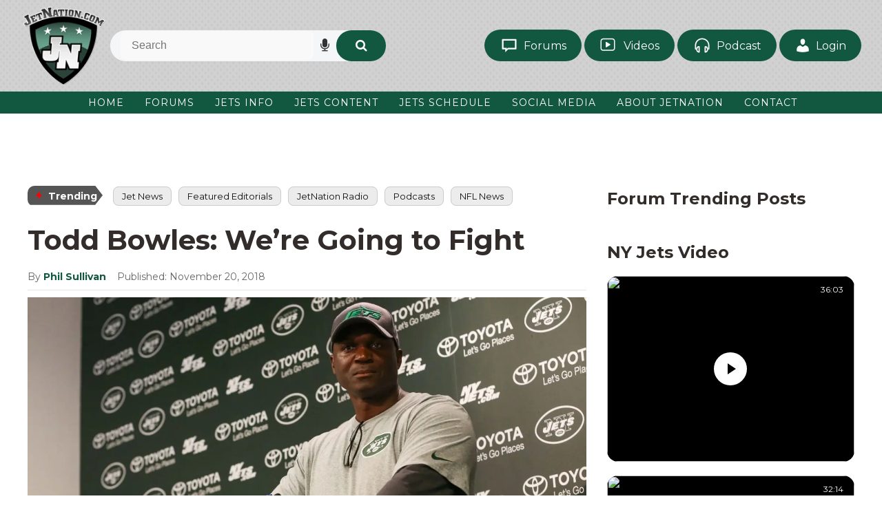

--- FILE ---
content_type: text/html; charset=UTF-8
request_url: https://www.jetnation.com/2018/11/20/todd-bowles-were-going-to-fight/
body_size: 30836
content:
<!DOCTYPE html>
<html dir="ltr" lang="en-US">
<head><meta charset="UTF-8" /><script>if(navigator.userAgent.match(/MSIE|Internet Explorer/i)||navigator.userAgent.match(/Trident\/7\..*?rv:11/i)){var href=document.location.href;if(!href.match(/[?&]nowprocket/)){if(href.indexOf("?")==-1){if(href.indexOf("#")==-1){document.location.href=href+"?nowprocket=1"}else{document.location.href=href.replace("#","?nowprocket=1#")}}else{if(href.indexOf("#")==-1){document.location.href=href+"&nowprocket=1"}else{document.location.href=href.replace("#","&nowprocket=1#")}}}}</script><script>(()=>{class RocketLazyLoadScripts{constructor(){this.v="2.0.4",this.userEvents=["keydown","keyup","mousedown","mouseup","mousemove","mouseover","mouseout","touchmove","touchstart","touchend","touchcancel","wheel","click","dblclick","input"],this.attributeEvents=["onblur","onclick","oncontextmenu","ondblclick","onfocus","onmousedown","onmouseenter","onmouseleave","onmousemove","onmouseout","onmouseover","onmouseup","onmousewheel","onscroll","onsubmit"]}async t(){this.i(),this.o(),/iP(ad|hone)/.test(navigator.userAgent)&&this.h(),this.u(),this.l(this),this.m(),this.k(this),this.p(this),this._(),await Promise.all([this.R(),this.L()]),this.lastBreath=Date.now(),this.S(this),this.P(),this.D(),this.O(),this.M(),await this.C(this.delayedScripts.normal),await this.C(this.delayedScripts.defer),await this.C(this.delayedScripts.async),await this.T(),await this.F(),await this.j(),await this.A(),window.dispatchEvent(new Event("rocket-allScriptsLoaded")),this.everythingLoaded=!0,this.lastTouchEnd&&await new Promise(t=>setTimeout(t,500-Date.now()+this.lastTouchEnd)),this.I(),this.H(),this.U(),this.W()}i(){this.CSPIssue=sessionStorage.getItem("rocketCSPIssue"),document.addEventListener("securitypolicyviolation",t=>{this.CSPIssue||"script-src-elem"!==t.violatedDirective||"data"!==t.blockedURI||(this.CSPIssue=!0,sessionStorage.setItem("rocketCSPIssue",!0))},{isRocket:!0})}o(){window.addEventListener("pageshow",t=>{this.persisted=t.persisted,this.realWindowLoadedFired=!0},{isRocket:!0}),window.addEventListener("pagehide",()=>{this.onFirstUserAction=null},{isRocket:!0})}h(){let t;function e(e){t=e}window.addEventListener("touchstart",e,{isRocket:!0}),window.addEventListener("touchend",function i(o){o.changedTouches[0]&&t.changedTouches[0]&&Math.abs(o.changedTouches[0].pageX-t.changedTouches[0].pageX)<10&&Math.abs(o.changedTouches[0].pageY-t.changedTouches[0].pageY)<10&&o.timeStamp-t.timeStamp<200&&(window.removeEventListener("touchstart",e,{isRocket:!0}),window.removeEventListener("touchend",i,{isRocket:!0}),"INPUT"===o.target.tagName&&"text"===o.target.type||(o.target.dispatchEvent(new TouchEvent("touchend",{target:o.target,bubbles:!0})),o.target.dispatchEvent(new MouseEvent("mouseover",{target:o.target,bubbles:!0})),o.target.dispatchEvent(new PointerEvent("click",{target:o.target,bubbles:!0,cancelable:!0,detail:1,clientX:o.changedTouches[0].clientX,clientY:o.changedTouches[0].clientY})),event.preventDefault()))},{isRocket:!0})}q(t){this.userActionTriggered||("mousemove"!==t.type||this.firstMousemoveIgnored?"keyup"===t.type||"mouseover"===t.type||"mouseout"===t.type||(this.userActionTriggered=!0,this.onFirstUserAction&&this.onFirstUserAction()):this.firstMousemoveIgnored=!0),"click"===t.type&&t.preventDefault(),t.stopPropagation(),t.stopImmediatePropagation(),"touchstart"===this.lastEvent&&"touchend"===t.type&&(this.lastTouchEnd=Date.now()),"click"===t.type&&(this.lastTouchEnd=0),this.lastEvent=t.type,t.composedPath&&t.composedPath()[0].getRootNode()instanceof ShadowRoot&&(t.rocketTarget=t.composedPath()[0]),this.savedUserEvents.push(t)}u(){this.savedUserEvents=[],this.userEventHandler=this.q.bind(this),this.userEvents.forEach(t=>window.addEventListener(t,this.userEventHandler,{passive:!1,isRocket:!0})),document.addEventListener("visibilitychange",this.userEventHandler,{isRocket:!0})}U(){this.userEvents.forEach(t=>window.removeEventListener(t,this.userEventHandler,{passive:!1,isRocket:!0})),document.removeEventListener("visibilitychange",this.userEventHandler,{isRocket:!0}),this.savedUserEvents.forEach(t=>{(t.rocketTarget||t.target).dispatchEvent(new window[t.constructor.name](t.type,t))})}m(){const t="return false",e=Array.from(this.attributeEvents,t=>"data-rocket-"+t),i="["+this.attributeEvents.join("],[")+"]",o="[data-rocket-"+this.attributeEvents.join("],[data-rocket-")+"]",s=(e,i,o)=>{o&&o!==t&&(e.setAttribute("data-rocket-"+i,o),e["rocket"+i]=new Function("event",o),e.setAttribute(i,t))};new MutationObserver(t=>{for(const n of t)"attributes"===n.type&&(n.attributeName.startsWith("data-rocket-")||this.everythingLoaded?n.attributeName.startsWith("data-rocket-")&&this.everythingLoaded&&this.N(n.target,n.attributeName.substring(12)):s(n.target,n.attributeName,n.target.getAttribute(n.attributeName))),"childList"===n.type&&n.addedNodes.forEach(t=>{if(t.nodeType===Node.ELEMENT_NODE)if(this.everythingLoaded)for(const i of[t,...t.querySelectorAll(o)])for(const t of i.getAttributeNames())e.includes(t)&&this.N(i,t.substring(12));else for(const e of[t,...t.querySelectorAll(i)])for(const t of e.getAttributeNames())this.attributeEvents.includes(t)&&s(e,t,e.getAttribute(t))})}).observe(document,{subtree:!0,childList:!0,attributeFilter:[...this.attributeEvents,...e]})}I(){this.attributeEvents.forEach(t=>{document.querySelectorAll("[data-rocket-"+t+"]").forEach(e=>{this.N(e,t)})})}N(t,e){const i=t.getAttribute("data-rocket-"+e);i&&(t.setAttribute(e,i),t.removeAttribute("data-rocket-"+e))}k(t){Object.defineProperty(HTMLElement.prototype,"onclick",{get(){return this.rocketonclick||null},set(e){this.rocketonclick=e,this.setAttribute(t.everythingLoaded?"onclick":"data-rocket-onclick","this.rocketonclick(event)")}})}S(t){function e(e,i){let o=e[i];e[i]=null,Object.defineProperty(e,i,{get:()=>o,set(s){t.everythingLoaded?o=s:e["rocket"+i]=o=s}})}e(document,"onreadystatechange"),e(window,"onload"),e(window,"onpageshow");try{Object.defineProperty(document,"readyState",{get:()=>t.rocketReadyState,set(e){t.rocketReadyState=e},configurable:!0}),document.readyState="loading"}catch(t){console.log("WPRocket DJE readyState conflict, bypassing")}}l(t){this.originalAddEventListener=EventTarget.prototype.addEventListener,this.originalRemoveEventListener=EventTarget.prototype.removeEventListener,this.savedEventListeners=[],EventTarget.prototype.addEventListener=function(e,i,o){o&&o.isRocket||!t.B(e,this)&&!t.userEvents.includes(e)||t.B(e,this)&&!t.userActionTriggered||e.startsWith("rocket-")||t.everythingLoaded?t.originalAddEventListener.call(this,e,i,o):(t.savedEventListeners.push({target:this,remove:!1,type:e,func:i,options:o}),"mouseenter"!==e&&"mouseleave"!==e||t.originalAddEventListener.call(this,e,t.savedUserEvents.push,o))},EventTarget.prototype.removeEventListener=function(e,i,o){o&&o.isRocket||!t.B(e,this)&&!t.userEvents.includes(e)||t.B(e,this)&&!t.userActionTriggered||e.startsWith("rocket-")||t.everythingLoaded?t.originalRemoveEventListener.call(this,e,i,o):t.savedEventListeners.push({target:this,remove:!0,type:e,func:i,options:o})}}J(t,e){this.savedEventListeners=this.savedEventListeners.filter(i=>{let o=i.type,s=i.target||window;return e!==o||t!==s||(this.B(o,s)&&(i.type="rocket-"+o),this.$(i),!1)})}H(){EventTarget.prototype.addEventListener=this.originalAddEventListener,EventTarget.prototype.removeEventListener=this.originalRemoveEventListener,this.savedEventListeners.forEach(t=>this.$(t))}$(t){t.remove?this.originalRemoveEventListener.call(t.target,t.type,t.func,t.options):this.originalAddEventListener.call(t.target,t.type,t.func,t.options)}p(t){let e;function i(e){return t.everythingLoaded?e:e.split(" ").map(t=>"load"===t||t.startsWith("load.")?"rocket-jquery-load":t).join(" ")}function o(o){function s(e){const s=o.fn[e];o.fn[e]=o.fn.init.prototype[e]=function(){return this[0]===window&&t.userActionTriggered&&("string"==typeof arguments[0]||arguments[0]instanceof String?arguments[0]=i(arguments[0]):"object"==typeof arguments[0]&&Object.keys(arguments[0]).forEach(t=>{const e=arguments[0][t];delete arguments[0][t],arguments[0][i(t)]=e})),s.apply(this,arguments),this}}if(o&&o.fn&&!t.allJQueries.includes(o)){const e={DOMContentLoaded:[],"rocket-DOMContentLoaded":[]};for(const t in e)document.addEventListener(t,()=>{e[t].forEach(t=>t())},{isRocket:!0});o.fn.ready=o.fn.init.prototype.ready=function(i){function s(){parseInt(o.fn.jquery)>2?setTimeout(()=>i.bind(document)(o)):i.bind(document)(o)}return"function"==typeof i&&(t.realDomReadyFired?!t.userActionTriggered||t.fauxDomReadyFired?s():e["rocket-DOMContentLoaded"].push(s):e.DOMContentLoaded.push(s)),o([])},s("on"),s("one"),s("off"),t.allJQueries.push(o)}e=o}t.allJQueries=[],o(window.jQuery),Object.defineProperty(window,"jQuery",{get:()=>e,set(t){o(t)}})}P(){const t=new Map;document.write=document.writeln=function(e){const i=document.currentScript,o=document.createRange(),s=i.parentElement;let n=t.get(i);void 0===n&&(n=i.nextSibling,t.set(i,n));const c=document.createDocumentFragment();o.setStart(c,0),c.appendChild(o.createContextualFragment(e)),s.insertBefore(c,n)}}async R(){return new Promise(t=>{this.userActionTriggered?t():this.onFirstUserAction=t})}async L(){return new Promise(t=>{document.addEventListener("DOMContentLoaded",()=>{this.realDomReadyFired=!0,t()},{isRocket:!0})})}async j(){return this.realWindowLoadedFired?Promise.resolve():new Promise(t=>{window.addEventListener("load",t,{isRocket:!0})})}M(){this.pendingScripts=[];this.scriptsMutationObserver=new MutationObserver(t=>{for(const e of t)e.addedNodes.forEach(t=>{"SCRIPT"!==t.tagName||t.noModule||t.isWPRocket||this.pendingScripts.push({script:t,promise:new Promise(e=>{const i=()=>{const i=this.pendingScripts.findIndex(e=>e.script===t);i>=0&&this.pendingScripts.splice(i,1),e()};t.addEventListener("load",i,{isRocket:!0}),t.addEventListener("error",i,{isRocket:!0}),setTimeout(i,1e3)})})})}),this.scriptsMutationObserver.observe(document,{childList:!0,subtree:!0})}async F(){await this.X(),this.pendingScripts.length?(await this.pendingScripts[0].promise,await this.F()):this.scriptsMutationObserver.disconnect()}D(){this.delayedScripts={normal:[],async:[],defer:[]},document.querySelectorAll("script[type$=rocketlazyloadscript]").forEach(t=>{t.hasAttribute("data-rocket-src")?t.hasAttribute("async")&&!1!==t.async?this.delayedScripts.async.push(t):t.hasAttribute("defer")&&!1!==t.defer||"module"===t.getAttribute("data-rocket-type")?this.delayedScripts.defer.push(t):this.delayedScripts.normal.push(t):this.delayedScripts.normal.push(t)})}async _(){await this.L();let t=[];document.querySelectorAll("script[type$=rocketlazyloadscript][data-rocket-src]").forEach(e=>{let i=e.getAttribute("data-rocket-src");if(i&&!i.startsWith("data:")){i.startsWith("//")&&(i=location.protocol+i);try{const o=new URL(i).origin;o!==location.origin&&t.push({src:o,crossOrigin:e.crossOrigin||"module"===e.getAttribute("data-rocket-type")})}catch(t){}}}),t=[...new Map(t.map(t=>[JSON.stringify(t),t])).values()],this.Y(t,"preconnect")}async G(t){if(await this.K(),!0!==t.noModule||!("noModule"in HTMLScriptElement.prototype))return new Promise(e=>{let i;function o(){(i||t).setAttribute("data-rocket-status","executed"),e()}try{if(navigator.userAgent.includes("Firefox/")||""===navigator.vendor||this.CSPIssue)i=document.createElement("script"),[...t.attributes].forEach(t=>{let e=t.nodeName;"type"!==e&&("data-rocket-type"===e&&(e="type"),"data-rocket-src"===e&&(e="src"),i.setAttribute(e,t.nodeValue))}),t.text&&(i.text=t.text),t.nonce&&(i.nonce=t.nonce),i.hasAttribute("src")?(i.addEventListener("load",o,{isRocket:!0}),i.addEventListener("error",()=>{i.setAttribute("data-rocket-status","failed-network"),e()},{isRocket:!0}),setTimeout(()=>{i.isConnected||e()},1)):(i.text=t.text,o()),i.isWPRocket=!0,t.parentNode.replaceChild(i,t);else{const i=t.getAttribute("data-rocket-type"),s=t.getAttribute("data-rocket-src");i?(t.type=i,t.removeAttribute("data-rocket-type")):t.removeAttribute("type"),t.addEventListener("load",o,{isRocket:!0}),t.addEventListener("error",i=>{this.CSPIssue&&i.target.src.startsWith("data:")?(console.log("WPRocket: CSP fallback activated"),t.removeAttribute("src"),this.G(t).then(e)):(t.setAttribute("data-rocket-status","failed-network"),e())},{isRocket:!0}),s?(t.fetchPriority="high",t.removeAttribute("data-rocket-src"),t.src=s):t.src="data:text/javascript;base64,"+window.btoa(unescape(encodeURIComponent(t.text)))}}catch(i){t.setAttribute("data-rocket-status","failed-transform"),e()}});t.setAttribute("data-rocket-status","skipped")}async C(t){const e=t.shift();return e?(e.isConnected&&await this.G(e),this.C(t)):Promise.resolve()}O(){this.Y([...this.delayedScripts.normal,...this.delayedScripts.defer,...this.delayedScripts.async],"preload")}Y(t,e){this.trash=this.trash||[];let i=!0;var o=document.createDocumentFragment();t.forEach(t=>{const s=t.getAttribute&&t.getAttribute("data-rocket-src")||t.src;if(s&&!s.startsWith("data:")){const n=document.createElement("link");n.href=s,n.rel=e,"preconnect"!==e&&(n.as="script",n.fetchPriority=i?"high":"low"),t.getAttribute&&"module"===t.getAttribute("data-rocket-type")&&(n.crossOrigin=!0),t.crossOrigin&&(n.crossOrigin=t.crossOrigin),t.integrity&&(n.integrity=t.integrity),t.nonce&&(n.nonce=t.nonce),o.appendChild(n),this.trash.push(n),i=!1}}),document.head.appendChild(o)}W(){this.trash.forEach(t=>t.remove())}async T(){try{document.readyState="interactive"}catch(t){}this.fauxDomReadyFired=!0;try{await this.K(),this.J(document,"readystatechange"),document.dispatchEvent(new Event("rocket-readystatechange")),await this.K(),document.rocketonreadystatechange&&document.rocketonreadystatechange(),await this.K(),this.J(document,"DOMContentLoaded"),document.dispatchEvent(new Event("rocket-DOMContentLoaded")),await this.K(),this.J(window,"DOMContentLoaded"),window.dispatchEvent(new Event("rocket-DOMContentLoaded"))}catch(t){console.error(t)}}async A(){try{document.readyState="complete"}catch(t){}try{await this.K(),this.J(document,"readystatechange"),document.dispatchEvent(new Event("rocket-readystatechange")),await this.K(),document.rocketonreadystatechange&&document.rocketonreadystatechange(),await this.K(),this.J(window,"load"),window.dispatchEvent(new Event("rocket-load")),await this.K(),window.rocketonload&&window.rocketonload(),await this.K(),this.allJQueries.forEach(t=>t(window).trigger("rocket-jquery-load")),await this.K(),this.J(window,"pageshow");const t=new Event("rocket-pageshow");t.persisted=this.persisted,window.dispatchEvent(t),await this.K(),window.rocketonpageshow&&window.rocketonpageshow({persisted:this.persisted})}catch(t){console.error(t)}}async K(){Date.now()-this.lastBreath>45&&(await this.X(),this.lastBreath=Date.now())}async X(){return document.hidden?new Promise(t=>setTimeout(t)):new Promise(t=>requestAnimationFrame(t))}B(t,e){return e===document&&"readystatechange"===t||(e===document&&"DOMContentLoaded"===t||(e===window&&"DOMContentLoaded"===t||(e===window&&"load"===t||e===window&&"pageshow"===t)))}static run(){(new RocketLazyLoadScripts).t()}}RocketLazyLoadScripts.run()})();</script>

<!-- Global Site Tag (gtag.js) - Google Analytics -->
<link href="//www.googletagmanager.com" rel="dns-prefetch" />
<link href="https://www.google-analytics.com" rel="preconnect" crossorigin />
<script type="rocketlazyloadscript" data-rocket-src="https://www.googletagmanager.com/gtag/js?id=G-5YDYTCKW4K" async></script>
<script type="rocketlazyloadscript">
window.dataLayer = window.dataLayer || [];
function gtag(){dataLayer.push(arguments);}
gtag('js', new Date());
gtag('config', 'G-5YDYTCKW4K');
</script>
<meta name="viewport" content="width=device-width, initial-scale=1" />
<link data-minify="1" href="https://www.jetnation.com/wp-content/cache/min/1/wp-content/thesis/skins/jetsvtwo/css.css?ver=1768463112" rel="stylesheet" />
<!--  Start AdMetricsPro Head Code for jetnation.com -->
<script type="rocketlazyloadscript" id='HyDgbd_1s' data-rocket-src='https://prebidads.revcatch.com/ads.js' data-rocket-type='text/javascript' async></script> <script type="rocketlazyloadscript">(function(w,d,b,s,i){var cts=d.createElement(s);cts.async=true;cts.id='catchscript'; cts.dataset.appid=i;cts.src='https://app.protectsubrev.com/catch_rp.js?cb='+Math.random(); document.head.appendChild(cts); }) (window,document,'head','script','rc-rMUweg');</script>
<script type="rocketlazyloadscript" data-rocket-src='https://qd.admetricspro.com/js/jetnation/layout-loader.js'></script>
<!--  End AdMetricsPro Head Code for jetnation.com -->

<!--  Video Head Code for jetnation.com -->
<script type="rocketlazyloadscript">!function(n){if(!window.cnx){window.cnx={},window.cnx.cmd=[];var t=n.createElement('iframe');t.src='javascript:false'; t.style.display='none',t.onload=function(){var n=t.contentWindow.document,c=n.createElement('script');c.src='//cd.connatix.com/connatix.player.js?cid=3a9f82d0-4344-4f8d-ac0c-e1a0eb43a405&pid=20b18753-9b32-43de-95ad-33806e5e8d1a',c.setAttribute('async','1'),c.setAttribute('type','text/javascript'),n.body.appendChild(c)},n.head.appendChild(t)}}(document);</script>
<!--  Video Head Code for jetnation.com -->

<script type="rocketlazyloadscript" data-rocket-type='text/javascript'>!function(d,s,id){var js,fjs=d.getElementsByTagName(s)[0],p=/^http:/.test(d.location)?'http':'https';if(!d.getElementById(id)){js=d.createElement(s);js.id=id;js.src=p+'://static1.twitcount.com/js/twitcount.js';fjs.parentNode.insertBefore(js,fjs);}}(document, 'script', 'twitcount_plugins');</script>

<!-- Twitter conversion tracking base code -->
<script type="rocketlazyloadscript">
!function(e,t,n,s,u,a){e.twq||(s=e.twq=function(){s.exe?s.exe.apply(s,arguments):s.queue.push(arguments);
},s.version='1.1',s.queue=[],u=t.createElement(n),u.async=!0,u.src='https://static.ads-twitter.com/uwt.js',
a=t.getElementsByTagName(n)[0],a.parentNode.insertBefore(u,a))}(window,document,'script');
twq('config','oceeo');
</script>
<!-- End Twitter conversion tracking base code -->

<!-- Google Tag Manager -->
<script type="rocketlazyloadscript">(function(w,d,s,l,i){w[l]=w[l]||[];w[l].push({'gtm.start':
new Date().getTime(),event:'gtm.js'});var f=d.getElementsByTagName(s)[0],
j=d.createElement(s),dl=l!='dataLayer'?'&l='+l:'';j.async=true;j.src=
'https://www.googletagmanager.com/gtm.js?id='+i+dl;f.parentNode.insertBefore(j,f);
})(window,document,'script','dataLayer','GTM-5W5WTJNC');</script>
<!-- End Google Tag Manager -->

<!-- Hotjar Tracking Code for https://JetNation.com --> <script type="rocketlazyloadscript"> (function(h,o,t,j,a,r){ h.hj=h.hj||function(){(h.hj.q=h.hj.q||[]).push(arguments)}; h._hjSettings={hjid:6493845,hjsv:6}; a=o.getElementsByTagName('head')[0]; r=o.createElement('script');r.async=1; r.src=t+h._hjSettings.hjid+j+h._hjSettings.hjsv; a.appendChild(r); })(window,document,'https://static.hotjar.com/c/hotjar-','.js?sv='); </script>

<!-- Meta Pixel Code -->
<script type="rocketlazyloadscript">
!function(f,b,e,v,n,t,s)
{if(f.fbq)return;n=f.fbq=function(){n.callMethod?
n.callMethod.apply(n,arguments):n.queue.push(arguments)};
if(!f._fbq)f._fbq=n;n.push=n;n.loaded=!0;n.version='2.0';
n.queue=[];t=b.createElement(e);t.async=!0;
t.src=v;s=b.getElementsByTagName(e)[0];
s.parentNode.insertBefore(t,s)}(window, document,'script',
'https://connect.facebook.net/en_US/fbevents.js');
fbq('init', '607122840456127');
fbq('track', 'PageView');
</script>
<noscript><img height="1" width="1" style="display:none"
src="https://www.facebook.com/tr?id=607122840456127&ev=PageView&noscript=1"
/></noscript>
<!-- End Meta Pixel Code -->
<link href="http://feeds.feedburner.com/Jetnationcom" rel="alternate" type="application/rss+xml" title="JetNation.com &#8211; New York Jets Blog &#038; Forum feed" />
<link href="https://www.jetnation.com/xmlrpc.php" rel="pingback" />
<link href="https://www.jetnation.com/wp-content/uploads/2018/10/jetnation-favicon.png" rel="shortcut icon" />
<link rel="preconnect" href="https://fonts.googleapis.com">
<link rel="preconnect" href="https://fonts.gstatic.com" crossorigin>

<link data-minify="1" rel="stylesheet" href="https://www.jetnation.com/wp-content/cache/min/1/ajax/libs/font-awesome/4.7.0/css/font-awesome.min.css?ver=1768463112" crossorigin="anonymous" referrerpolicy="no-referrer" />
<title>Todd Bowles: We’re Going to Fight</title>
<link data-rocket-prefetch href="http://feeds.feedburner.com" rel="dns-prefetch">
<link data-rocket-prefetch href="https://fonts.googleapis.com" rel="dns-prefetch">
<link data-rocket-prefetch href="https://stats.wp.com" rel="dns-prefetch">
<link data-rocket-prefetch href="https://widgets.wp.com" rel="dns-prefetch">
<link data-rocket-preload as="style" href="https://fonts.googleapis.com/css2?family=Montserrat:ital,wght@0,100..900;1,100..900&#038;display=swap" rel="preload">
<link href="https://fonts.googleapis.com/css2?family=Montserrat:ital,wght@0,100..900;1,100..900&#038;display=swap" media="print" onload="this.media=&#039;all&#039;" rel="stylesheet">
<noscript data-wpr-hosted-gf-parameters=""><link rel="stylesheet" href="https://fonts.googleapis.com/css2?family=Montserrat:ital,wght@0,100..900;1,100..900&#038;display=swap"></noscript><link rel="preload" data-rocket-preload as="image" href="https://www.jetnation.com/wp-content/uploads/2015/06/Bowles.jpg" imagesrcset="https://www.jetnation.com/wp-content/uploads/2015/06/Bowles.jpg 1600w, https://www.jetnation.com/wp-content/uploads/2015/06/Bowles-768x512.jpg 768w, https://www.jetnation.com/wp-content/uploads/2015/06/Bowles-1536x1024.jpg 1536w, https://www.jetnation.com/wp-content/uploads/2015/06/Bowles-300x200.jpg 300w, https://www.jetnation.com/wp-content/uploads/2015/06/Bowles-1024x683.jpg 1024w, https://www.jetnation.com/wp-content/uploads/2015/06/Bowles-600x400.jpg 600w" imagesizes="(max-width: 1600px) 100vw, 1600px" fetchpriority="high">

		<!-- All in One SEO Pro 4.9.3 - aioseo.com -->
	<meta name="description" content="The bye week is over and Todd Bowles spoke to the media on Monday. He didn&#039;t give any revealing answers, no injury updates until Wednesday. Brian Costello did provide this update from Sam Darnold. I have started jogging. It feels good. It feels great. Nothing for me to complain about. No pain either. The most" />
	<meta name="robots" content="max-image-preview:large" />
	<meta name="author" content="Phil Sullivan"/>
	<link rel="canonical" href="https://www.jetnation.com/2018/11/20/todd-bowles-were-going-to-fight/" />
	<meta name="generator" content="All in One SEO Pro (AIOSEO) 4.9.3" />
		<meta property="og:locale" content="en_US" />
		<meta property="og:site_name" content="JetNation.com - New York Jets Blog &amp; Forum" />
		<meta property="og:type" content="article" />
		<meta property="og:title" content="Todd Bowles: We&#039;re Going to Fight" />
		<meta property="og:description" content="The bye week is over and Todd Bowles spoke to the media on Monday. He didn&#039;t give any revealing answers, no injury updates until Wednesday. Brian Costello did provide this update from Sam Darnold. I have started jogging. It feels good. It feels great. Nothing for me to complain about. No pain either. The most noteworthy quote from Bowles was saying that the team will fight. With a four game losing streak and the Patriots coming to town on Sunday, they will definitely need to fight. Here is the Q&amp;A with coach Bowles. On what the mood of team was" />
		<meta property="og:url" content="https://www.jetnation.com/2018/11/20/todd-bowles-were-going-to-fight/" />
		<meta property="article:section" content="Jet News" />
		<meta property="article:published_time" content="2018-11-20T05:24:39+00:00" />
		<meta property="article:modified_time" content="2018-11-20T05:24:39+00:00" />
		<meta property="article:publisher" content="https://facebook.com/JetNation" />
		<meta name="twitter:card" content="summary" />
		<meta name="twitter:site" content="@JetNation" />
		<meta name="twitter:title" content="Todd Bowles: We&#039;re Going to Fight" />
		<meta name="twitter:description" content="The bye week is over and Todd Bowles spoke to the media on Monday. He didn&#039;t give any revealing answers, no injury updates until Wednesday. Brian Costello did provide this update from Sam Darnold. I have started jogging. It feels good. It feels great. Nothing for me to complain about. No pain either. The most noteworthy quote from Bowles was saying that the team will fight. With a four game losing streak and the Patriots coming to town on Sunday, they will definitely need to fight. Here is the Q&amp;A with coach Bowles. On what the mood of team was" />
		<meta name="twitter:creator" content="@JetNation" />
		<meta name="twitter:label1" content="Written by" />
		<meta name="twitter:data1" content="Phil Sullivan" />
		<meta name="twitter:label2" content="Est. reading time" />
		<meta name="twitter:data2" content="2 minutes" />
		<script type="application/ld+json" class="aioseo-schema">
			{"@context":"https:\/\/schema.org","@graph":[{"@type":"BreadcrumbList","@id":"https:\/\/www.jetnation.com\/2018\/11\/20\/todd-bowles-were-going-to-fight\/#breadcrumblist","itemListElement":[{"@type":"ListItem","@id":"https:\/\/www.jetnation.com#listItem","position":1,"name":"Home","item":"https:\/\/www.jetnation.com","nextItem":{"@type":"ListItem","@id":"https:\/\/www.jetnation.com\/category\/jet-news\/#listItem","name":"Jet News"}},{"@type":"ListItem","@id":"https:\/\/www.jetnation.com\/category\/jet-news\/#listItem","position":2,"name":"Jet News","item":"https:\/\/www.jetnation.com\/category\/jet-news\/","nextItem":{"@type":"ListItem","@id":"https:\/\/www.jetnation.com\/2018\/11\/20\/todd-bowles-were-going-to-fight\/#listItem","name":"Todd Bowles: We&#8217;re Going to Fight"},"previousItem":{"@type":"ListItem","@id":"https:\/\/www.jetnation.com#listItem","name":"Home"}},{"@type":"ListItem","@id":"https:\/\/www.jetnation.com\/2018\/11\/20\/todd-bowles-were-going-to-fight\/#listItem","position":3,"name":"Todd Bowles: We&#8217;re Going to Fight","previousItem":{"@type":"ListItem","@id":"https:\/\/www.jetnation.com\/category\/jet-news\/#listItem","name":"Jet News"}}]},{"@type":"NewsArticle","@id":"https:\/\/www.jetnation.com\/2018\/11\/20\/todd-bowles-were-going-to-fight\/#newsarticle","name":"Todd Bowles: We\u2019re Going to Fight","headline":"Todd Bowles: We&#8217;re Going to Fight","author":{"@id":"https:\/\/www.jetnation.com\/author\/phil-sullivan\/#author"},"publisher":{"@id":"https:\/\/www.jetnation.com\/#organization"},"image":{"@type":"ImageObject","url":"https:\/\/www.jetnation.com\/wp-content\/uploads\/2015\/06\/Bowles.jpg","width":1600,"height":1067,"caption":"Todd Bowles"},"datePublished":"2018-11-20T01:24:39-04:00","dateModified":"2018-11-20T01:24:39-04:00","inLanguage":"en-US","mainEntityOfPage":{"@id":"https:\/\/www.jetnation.com\/2018\/11\/20\/todd-bowles-were-going-to-fight\/#webpage"},"isPartOf":{"@id":"https:\/\/www.jetnation.com\/2018\/11\/20\/todd-bowles-were-going-to-fight\/#webpage"},"articleSection":"Jet News","dateline":"Published on November 20, 2018."},{"@type":"Organization","@id":"https:\/\/www.jetnation.com\/#organization","name":"JetNation","description":"The largest independent community of NY Jets fans on the web.","url":"https:\/\/www.jetnation.com\/","email":"info@JetNation.com","telephone":"+12018448693","logo":{"@type":"ImageObject","url":"https:\/\/www.jetnation.com\/wp-content\/uploads\/2019\/08\/jetnation.jpg","@id":"https:\/\/www.jetnation.com\/2018\/11\/20\/todd-bowles-were-going-to-fight\/#organizationLogo","width":400,"height":400,"caption":"jetnation"},"image":{"@id":"https:\/\/www.jetnation.com\/2018\/11\/20\/todd-bowles-were-going-to-fight\/#organizationLogo"},"sameAs":["https:\/\/facebook.com\/JetNation","https:\/\/twitter.com\/JetNation","https:\/\/instagram.com\/jetnation","https:\/\/www.youtube.com\/jetnation"],"address":{"@id":"https:\/\/www.jetnation.com\/#postaladdress","@type":"PostalAddress","streetAddress":"1385 Highway # 35, Suite 327","postalCode":"07748","addressLocality":"Middletown","addressRegion":"NJ","addressCountry":"US"}},{"@type":"Person","@id":"https:\/\/www.jetnation.com\/author\/phil-sullivan\/#author","url":"https:\/\/www.jetnation.com\/author\/phil-sullivan\/","name":"Phil Sullivan","image":{"@type":"ImageObject","@id":"https:\/\/www.jetnation.com\/2018\/11\/20\/todd-bowles-were-going-to-fight\/#authorImage","url":"https:\/\/secure.gravatar.com\/avatar\/94be600782eb819d443606da3e4cdf975edd2f6ba4c8bb0adec3b8561e702f26?s=96&d=mm&r=pg","width":96,"height":96,"caption":"Phil Sullivan"}},{"@type":"WebPage","@id":"https:\/\/www.jetnation.com\/2018\/11\/20\/todd-bowles-were-going-to-fight\/#webpage","url":"https:\/\/www.jetnation.com\/2018\/11\/20\/todd-bowles-were-going-to-fight\/","name":"Todd Bowles: We\u2019re Going to Fight","description":"The bye week is over and Todd Bowles spoke to the media on Monday. He didn't give any revealing answers, no injury updates until Wednesday. Brian Costello did provide this update from Sam Darnold. I have started jogging. It feels good. It feels great. Nothing for me to complain about. No pain either. The most","inLanguage":"en-US","isPartOf":{"@id":"https:\/\/www.jetnation.com\/#website"},"breadcrumb":{"@id":"https:\/\/www.jetnation.com\/2018\/11\/20\/todd-bowles-were-going-to-fight\/#breadcrumblist"},"author":{"@id":"https:\/\/www.jetnation.com\/author\/phil-sullivan\/#author"},"creator":{"@id":"https:\/\/www.jetnation.com\/author\/phil-sullivan\/#author"},"image":{"@type":"ImageObject","url":"https:\/\/www.jetnation.com\/wp-content\/uploads\/2015\/06\/Bowles.jpg","@id":"https:\/\/www.jetnation.com\/2018\/11\/20\/todd-bowles-were-going-to-fight\/#mainImage","width":1600,"height":1067,"caption":"Todd Bowles"},"primaryImageOfPage":{"@id":"https:\/\/www.jetnation.com\/2018\/11\/20\/todd-bowles-were-going-to-fight\/#mainImage"},"datePublished":"2018-11-20T01:24:39-04:00","dateModified":"2018-11-20T01:24:39-04:00"},{"@type":"WebSite","@id":"https:\/\/www.jetnation.com\/#website","url":"https:\/\/www.jetnation.com\/","name":"JetNation.com - New York Jets Blog & Forum","description":"The largest independent community of NY Jets fans on the web.","inLanguage":"en-US","publisher":{"@id":"https:\/\/www.jetnation.com\/#organization"}}]}
		</script>
		<!-- All in One SEO Pro -->

<script type="rocketlazyloadscript">window._wca = window._wca || [];</script>

<!-- Easy Social Share Buttons for WordPress v.10.8 https://socialsharingplugin.com -->
<meta property="og:image" content="https://www.jetnation.com/wp-content/uploads/2015/06/Bowles.jpg" />
<meta property="og:image:secure_url" content="https://www.jetnation.com/wp-content/uploads/2015/06/Bowles.jpg" />
<!-- / Easy Social Share Buttons for WordPress -->
<meta name="twitter:image" content="https://www.jetnation.com/wp-content/uploads/2015/06/Bowles.jpg" />
<link rel="amphtml" href="https://www.jetnation.com/2018/11/20/todd-bowles-were-going-to-fight/amp/" /><meta name="generator" content="AMP for WP 1.1.11"/><link rel='dns-prefetch' href='//stats.wp.com' />
<link rel='dns-prefetch' href='//maxcdn.bootstrapcdn.com' />
<link rel='dns-prefetch' href='//widgets.wp.com' />
<link rel='dns-prefetch' href='//s0.wp.com' />
<link rel='dns-prefetch' href='//0.gravatar.com' />
<link rel='dns-prefetch' href='//1.gravatar.com' />
<link rel='dns-prefetch' href='//2.gravatar.com' />
<link href='https://fonts.gstatic.com' crossorigin rel='preconnect' />
<link rel="alternate" title="oEmbed (JSON)" type="application/json+oembed" href="https://www.jetnation.com/wp-json/oembed/1.0/embed?url=https%3A%2F%2Fwww.jetnation.com%2F2018%2F11%2F20%2Ftodd-bowles-were-going-to-fight%2F" />
<link rel="alternate" title="oEmbed (XML)" type="text/xml+oembed" href="https://www.jetnation.com/wp-json/oembed/1.0/embed?url=https%3A%2F%2Fwww.jetnation.com%2F2018%2F11%2F20%2Ftodd-bowles-were-going-to-fight%2F&#038;format=xml" />
<link rel='stylesheet' id='sbi_styles-css' href='https://www.jetnation.com/wp-content/plugins/instagram-feed/css/sbi-styles.min.css?ver=6.10.0' type='text/css' media='all' />
<style id='wp-emoji-styles-inline-css' type='text/css'>

	img.wp-smiley, img.emoji {
		display: inline !important;
		border: none !important;
		box-shadow: none !important;
		height: 1em !important;
		width: 1em !important;
		margin: 0 0.07em !important;
		vertical-align: -0.1em !important;
		background: none !important;
		padding: 0 !important;
	}
/*# sourceURL=wp-emoji-styles-inline-css */
</style>
<link rel='stylesheet' id='wp-block-library-css' href='https://www.jetnation.com/wp-includes/css/dist/block-library/style.min.css?ver=1fb7164380d7776ef578a7f9e41a7a89' type='text/css' media='all' />
<style id='wp-block-heading-inline-css' type='text/css'>
h1:where(.wp-block-heading).has-background,h2:where(.wp-block-heading).has-background,h3:where(.wp-block-heading).has-background,h4:where(.wp-block-heading).has-background,h5:where(.wp-block-heading).has-background,h6:where(.wp-block-heading).has-background{padding:1.25em 2.375em}h1.has-text-align-left[style*=writing-mode]:where([style*=vertical-lr]),h1.has-text-align-right[style*=writing-mode]:where([style*=vertical-rl]),h2.has-text-align-left[style*=writing-mode]:where([style*=vertical-lr]),h2.has-text-align-right[style*=writing-mode]:where([style*=vertical-rl]),h3.has-text-align-left[style*=writing-mode]:where([style*=vertical-lr]),h3.has-text-align-right[style*=writing-mode]:where([style*=vertical-rl]),h4.has-text-align-left[style*=writing-mode]:where([style*=vertical-lr]),h4.has-text-align-right[style*=writing-mode]:where([style*=vertical-rl]),h5.has-text-align-left[style*=writing-mode]:where([style*=vertical-lr]),h5.has-text-align-right[style*=writing-mode]:where([style*=vertical-rl]),h6.has-text-align-left[style*=writing-mode]:where([style*=vertical-lr]),h6.has-text-align-right[style*=writing-mode]:where([style*=vertical-rl]){rotate:180deg}
/*# sourceURL=https://www.jetnation.com/wp-includes/blocks/heading/style.min.css */
</style>
<style id='wp-block-spacer-inline-css' type='text/css'>
.wp-block-spacer{clear:both}
/*# sourceURL=https://www.jetnation.com/wp-includes/blocks/spacer/style.min.css */
</style>
<style id='global-styles-inline-css' type='text/css'>
:root{--wp--preset--aspect-ratio--square: 1;--wp--preset--aspect-ratio--4-3: 4/3;--wp--preset--aspect-ratio--3-4: 3/4;--wp--preset--aspect-ratio--3-2: 3/2;--wp--preset--aspect-ratio--2-3: 2/3;--wp--preset--aspect-ratio--16-9: 16/9;--wp--preset--aspect-ratio--9-16: 9/16;--wp--preset--color--black: #000000;--wp--preset--color--cyan-bluish-gray: #abb8c3;--wp--preset--color--white: #ffffff;--wp--preset--color--pale-pink: #f78da7;--wp--preset--color--vivid-red: #cf2e2e;--wp--preset--color--luminous-vivid-orange: #ff6900;--wp--preset--color--luminous-vivid-amber: #fcb900;--wp--preset--color--light-green-cyan: #7bdcb5;--wp--preset--color--vivid-green-cyan: #00d084;--wp--preset--color--pale-cyan-blue: #8ed1fc;--wp--preset--color--vivid-cyan-blue: #0693e3;--wp--preset--color--vivid-purple: #9b51e0;--wp--preset--gradient--vivid-cyan-blue-to-vivid-purple: linear-gradient(135deg,rgb(6,147,227) 0%,rgb(155,81,224) 100%);--wp--preset--gradient--light-green-cyan-to-vivid-green-cyan: linear-gradient(135deg,rgb(122,220,180) 0%,rgb(0,208,130) 100%);--wp--preset--gradient--luminous-vivid-amber-to-luminous-vivid-orange: linear-gradient(135deg,rgb(252,185,0) 0%,rgb(255,105,0) 100%);--wp--preset--gradient--luminous-vivid-orange-to-vivid-red: linear-gradient(135deg,rgb(255,105,0) 0%,rgb(207,46,46) 100%);--wp--preset--gradient--very-light-gray-to-cyan-bluish-gray: linear-gradient(135deg,rgb(238,238,238) 0%,rgb(169,184,195) 100%);--wp--preset--gradient--cool-to-warm-spectrum: linear-gradient(135deg,rgb(74,234,220) 0%,rgb(151,120,209) 20%,rgb(207,42,186) 40%,rgb(238,44,130) 60%,rgb(251,105,98) 80%,rgb(254,248,76) 100%);--wp--preset--gradient--blush-light-purple: linear-gradient(135deg,rgb(255,206,236) 0%,rgb(152,150,240) 100%);--wp--preset--gradient--blush-bordeaux: linear-gradient(135deg,rgb(254,205,165) 0%,rgb(254,45,45) 50%,rgb(107,0,62) 100%);--wp--preset--gradient--luminous-dusk: linear-gradient(135deg,rgb(255,203,112) 0%,rgb(199,81,192) 50%,rgb(65,88,208) 100%);--wp--preset--gradient--pale-ocean: linear-gradient(135deg,rgb(255,245,203) 0%,rgb(182,227,212) 50%,rgb(51,167,181) 100%);--wp--preset--gradient--electric-grass: linear-gradient(135deg,rgb(202,248,128) 0%,rgb(113,206,126) 100%);--wp--preset--gradient--midnight: linear-gradient(135deg,rgb(2,3,129) 0%,rgb(40,116,252) 100%);--wp--preset--font-size--small: 13px;--wp--preset--font-size--medium: 20px;--wp--preset--font-size--large: 36px;--wp--preset--font-size--x-large: 42px;--wp--preset--spacing--20: 0.44rem;--wp--preset--spacing--30: 0.67rem;--wp--preset--spacing--40: 1rem;--wp--preset--spacing--50: 1.5rem;--wp--preset--spacing--60: 2.25rem;--wp--preset--spacing--70: 3.38rem;--wp--preset--spacing--80: 5.06rem;--wp--preset--shadow--natural: 6px 6px 9px rgba(0, 0, 0, 0.2);--wp--preset--shadow--deep: 12px 12px 50px rgba(0, 0, 0, 0.4);--wp--preset--shadow--sharp: 6px 6px 0px rgba(0, 0, 0, 0.2);--wp--preset--shadow--outlined: 6px 6px 0px -3px rgb(255, 255, 255), 6px 6px rgb(0, 0, 0);--wp--preset--shadow--crisp: 6px 6px 0px rgb(0, 0, 0);}:where(.is-layout-flex){gap: 0.5em;}:where(.is-layout-grid){gap: 0.5em;}body .is-layout-flex{display: flex;}.is-layout-flex{flex-wrap: wrap;align-items: center;}.is-layout-flex > :is(*, div){margin: 0;}body .is-layout-grid{display: grid;}.is-layout-grid > :is(*, div){margin: 0;}:where(.wp-block-columns.is-layout-flex){gap: 2em;}:where(.wp-block-columns.is-layout-grid){gap: 2em;}:where(.wp-block-post-template.is-layout-flex){gap: 1.25em;}:where(.wp-block-post-template.is-layout-grid){gap: 1.25em;}.has-black-color{color: var(--wp--preset--color--black) !important;}.has-cyan-bluish-gray-color{color: var(--wp--preset--color--cyan-bluish-gray) !important;}.has-white-color{color: var(--wp--preset--color--white) !important;}.has-pale-pink-color{color: var(--wp--preset--color--pale-pink) !important;}.has-vivid-red-color{color: var(--wp--preset--color--vivid-red) !important;}.has-luminous-vivid-orange-color{color: var(--wp--preset--color--luminous-vivid-orange) !important;}.has-luminous-vivid-amber-color{color: var(--wp--preset--color--luminous-vivid-amber) !important;}.has-light-green-cyan-color{color: var(--wp--preset--color--light-green-cyan) !important;}.has-vivid-green-cyan-color{color: var(--wp--preset--color--vivid-green-cyan) !important;}.has-pale-cyan-blue-color{color: var(--wp--preset--color--pale-cyan-blue) !important;}.has-vivid-cyan-blue-color{color: var(--wp--preset--color--vivid-cyan-blue) !important;}.has-vivid-purple-color{color: var(--wp--preset--color--vivid-purple) !important;}.has-black-background-color{background-color: var(--wp--preset--color--black) !important;}.has-cyan-bluish-gray-background-color{background-color: var(--wp--preset--color--cyan-bluish-gray) !important;}.has-white-background-color{background-color: var(--wp--preset--color--white) !important;}.has-pale-pink-background-color{background-color: var(--wp--preset--color--pale-pink) !important;}.has-vivid-red-background-color{background-color: var(--wp--preset--color--vivid-red) !important;}.has-luminous-vivid-orange-background-color{background-color: var(--wp--preset--color--luminous-vivid-orange) !important;}.has-luminous-vivid-amber-background-color{background-color: var(--wp--preset--color--luminous-vivid-amber) !important;}.has-light-green-cyan-background-color{background-color: var(--wp--preset--color--light-green-cyan) !important;}.has-vivid-green-cyan-background-color{background-color: var(--wp--preset--color--vivid-green-cyan) !important;}.has-pale-cyan-blue-background-color{background-color: var(--wp--preset--color--pale-cyan-blue) !important;}.has-vivid-cyan-blue-background-color{background-color: var(--wp--preset--color--vivid-cyan-blue) !important;}.has-vivid-purple-background-color{background-color: var(--wp--preset--color--vivid-purple) !important;}.has-black-border-color{border-color: var(--wp--preset--color--black) !important;}.has-cyan-bluish-gray-border-color{border-color: var(--wp--preset--color--cyan-bluish-gray) !important;}.has-white-border-color{border-color: var(--wp--preset--color--white) !important;}.has-pale-pink-border-color{border-color: var(--wp--preset--color--pale-pink) !important;}.has-vivid-red-border-color{border-color: var(--wp--preset--color--vivid-red) !important;}.has-luminous-vivid-orange-border-color{border-color: var(--wp--preset--color--luminous-vivid-orange) !important;}.has-luminous-vivid-amber-border-color{border-color: var(--wp--preset--color--luminous-vivid-amber) !important;}.has-light-green-cyan-border-color{border-color: var(--wp--preset--color--light-green-cyan) !important;}.has-vivid-green-cyan-border-color{border-color: var(--wp--preset--color--vivid-green-cyan) !important;}.has-pale-cyan-blue-border-color{border-color: var(--wp--preset--color--pale-cyan-blue) !important;}.has-vivid-cyan-blue-border-color{border-color: var(--wp--preset--color--vivid-cyan-blue) !important;}.has-vivid-purple-border-color{border-color: var(--wp--preset--color--vivid-purple) !important;}.has-vivid-cyan-blue-to-vivid-purple-gradient-background{background: var(--wp--preset--gradient--vivid-cyan-blue-to-vivid-purple) !important;}.has-light-green-cyan-to-vivid-green-cyan-gradient-background{background: var(--wp--preset--gradient--light-green-cyan-to-vivid-green-cyan) !important;}.has-luminous-vivid-amber-to-luminous-vivid-orange-gradient-background{background: var(--wp--preset--gradient--luminous-vivid-amber-to-luminous-vivid-orange) !important;}.has-luminous-vivid-orange-to-vivid-red-gradient-background{background: var(--wp--preset--gradient--luminous-vivid-orange-to-vivid-red) !important;}.has-very-light-gray-to-cyan-bluish-gray-gradient-background{background: var(--wp--preset--gradient--very-light-gray-to-cyan-bluish-gray) !important;}.has-cool-to-warm-spectrum-gradient-background{background: var(--wp--preset--gradient--cool-to-warm-spectrum) !important;}.has-blush-light-purple-gradient-background{background: var(--wp--preset--gradient--blush-light-purple) !important;}.has-blush-bordeaux-gradient-background{background: var(--wp--preset--gradient--blush-bordeaux) !important;}.has-luminous-dusk-gradient-background{background: var(--wp--preset--gradient--luminous-dusk) !important;}.has-pale-ocean-gradient-background{background: var(--wp--preset--gradient--pale-ocean) !important;}.has-electric-grass-gradient-background{background: var(--wp--preset--gradient--electric-grass) !important;}.has-midnight-gradient-background{background: var(--wp--preset--gradient--midnight) !important;}.has-small-font-size{font-size: var(--wp--preset--font-size--small) !important;}.has-medium-font-size{font-size: var(--wp--preset--font-size--medium) !important;}.has-large-font-size{font-size: var(--wp--preset--font-size--large) !important;}.has-x-large-font-size{font-size: var(--wp--preset--font-size--x-large) !important;}
/*# sourceURL=global-styles-inline-css */
</style>

<link data-minify="1" rel='stylesheet' id='custom woocom style-css' href='https://www.jetnation.com/wp-content/cache/min/1/wp-content/plugins/custom-woocommerce-template/assets/css/custom-style.css?ver=1768463112' type='text/css' media='all' />
<link data-minify="1" rel='stylesheet' id='woocommerce-layout-css' href='https://www.jetnation.com/wp-content/cache/min/1/wp-content/plugins/woocommerce/assets/css/woocommerce-layout.css?ver=1768463112' type='text/css' media='all' />
<style id='woocommerce-layout-inline-css' type='text/css'>

	.infinite-scroll .woocommerce-pagination {
		display: none;
	}
/*# sourceURL=woocommerce-layout-inline-css */
</style>
<link data-minify="1" rel='stylesheet' id='woocommerce-smallscreen-css' href='https://www.jetnation.com/wp-content/cache/min/1/wp-content/plugins/woocommerce/assets/css/woocommerce-smallscreen.css?ver=1768463112' type='text/css' media='only screen and (max-width: 768px)' />
<link data-minify="1" rel='stylesheet' id='woocommerce-general-css' href='https://www.jetnation.com/wp-content/cache/min/1/wp-content/plugins/woocommerce/assets/css/woocommerce.css?ver=1768463112' type='text/css' media='all' />
<style id='woocommerce-inline-inline-css' type='text/css'>
.woocommerce form .form-row .required { visibility: visible; }
/*# sourceURL=woocommerce-inline-inline-css */
</style>
<link data-minify="1" rel='stylesheet' id='dashicons-css' href='https://www.jetnation.com/wp-content/cache/min/1/wp-includes/css/dashicons.min.css?ver=1768463112' type='text/css' media='all' />
<link rel='stylesheet' id='cff-css' href='https://www.jetnation.com/wp-content/plugins/custom-facebook-feed/assets/css/cff-style.min.css?ver=4.3.4' type='text/css' media='all' />
<link data-minify="1" rel='stylesheet' id='sb-font-awesome-css' href='https://www.jetnation.com/wp-content/cache/min/1/font-awesome/4.7.0/css/font-awesome.min.css?ver=1768463112' type='text/css' media='all' />
<link data-minify="1" rel='stylesheet' id='jetpack_likes-css' href='https://www.jetnation.com/wp-content/cache/min/1/wp-content/plugins/jetpack/modules/likes/style.css?ver=1768463112' type='text/css' media='all' />
<link rel='stylesheet' id='essb-social-profiles-css' href='https://www.jetnation.com/wp-content/plugins/easy-social-share-buttons3/lib/modules/social-followers-counter/assets/social-profiles.min.css?ver=10.8' type='text/css' media='all' />
<link rel='stylesheet' id='easy-social-share-buttons-css' href='https://www.jetnation.com/wp-content/plugins/easy-social-share-buttons3/assets/css/easy-social-share-buttons.min.css?ver=10.8' type='text/css' media='all' />
<style id='easy-social-share-buttons-inline-css' type='text/css'>
.essb_links .essb_link_mastodon { --essb-network: #6364ff;}
/*# sourceURL=easy-social-share-buttons-inline-css */
</style>
<link data-minify="1" rel='stylesheet' id='sharedaddy-css' href='https://www.jetnation.com/wp-content/cache/min/1/wp-content/plugins/jetpack/modules/sharedaddy/sharing.css?ver=1768463112' type='text/css' media='all' />
<link data-minify="1" rel='stylesheet' id='social-logos-css' href='https://www.jetnation.com/wp-content/cache/min/1/wp-content/plugins/jetpack/_inc/social-logos/social-logos.min.css?ver=1768463112' type='text/css' media='all' />
<script type="text/javascript" src="https://www.jetnation.com/wp-includes/js/jquery/jquery.min.js?ver=3.7.1" id="jquery-core-js"></script>
<script type="text/javascript" src="https://www.jetnation.com/wp-includes/js/jquery/jquery-migrate.min.js?ver=3.4.1" id="jquery-migrate-js"></script>
<script type="text/javascript" src="https://www.jetnation.com/wp-content/plugins/woocommerce/assets/js/jquery-blockui/jquery.blockUI.min.js?ver=2.7.0-wc.10.4.3" id="wc-jquery-blockui-js" defer="defer" data-wp-strategy="defer"></script>
<script type="text/javascript" id="wc-add-to-cart-js-extra">
/* <![CDATA[ */
var wc_add_to_cart_params = {"ajax_url":"/wp-admin/admin-ajax.php","wc_ajax_url":"/?wc-ajax=%%endpoint%%","i18n_view_cart":"View cart","cart_url":"https://www.jetnation.com/cart/","is_cart":"","cart_redirect_after_add":"no"};
//# sourceURL=wc-add-to-cart-js-extra
/* ]]> */
</script>
<script type="rocketlazyloadscript" data-rocket-type="text/javascript" data-rocket-src="https://www.jetnation.com/wp-content/plugins/woocommerce/assets/js/frontend/add-to-cart.min.js?ver=10.4.3" id="wc-add-to-cart-js" defer="defer" data-wp-strategy="defer"></script>
<script type="text/javascript" src="https://www.jetnation.com/wp-content/plugins/woocommerce/assets/js/js-cookie/js.cookie.min.js?ver=2.1.4-wc.10.4.3" id="wc-js-cookie-js" defer="defer" data-wp-strategy="defer"></script>
<script type="text/javascript" id="woocommerce-js-extra">
/* <![CDATA[ */
var woocommerce_params = {"ajax_url":"/wp-admin/admin-ajax.php","wc_ajax_url":"/?wc-ajax=%%endpoint%%","i18n_password_show":"Show password","i18n_password_hide":"Hide password"};
//# sourceURL=woocommerce-js-extra
/* ]]> */
</script>
<script type="rocketlazyloadscript" data-rocket-type="text/javascript" data-rocket-src="https://www.jetnation.com/wp-content/plugins/woocommerce/assets/js/frontend/woocommerce.min.js?ver=10.4.3" id="woocommerce-js" defer="defer" data-wp-strategy="defer"></script>
<script type="text/javascript" src="https://stats.wp.com/s-202603.js" id="woocommerce-analytics-js" defer="defer" data-wp-strategy="defer"></script>
<script type="rocketlazyloadscript" id="essb-inline-js"></script><link rel="https://api.w.org/" href="https://www.jetnation.com/wp-json/" /><link rel="alternate" title="JSON" type="application/json" href="https://www.jetnation.com/wp-json/wp/v2/posts/42129" />            <script type="rocketlazyloadscript" data-rocket-type="text/javascript"><!--
                                function powerpress_pinw(pinw_url){window.open(pinw_url, 'PowerPressPlayer','toolbar=0,status=0,resizable=1,width=460,height=320');	return false;}
                //-->

                // tabnab protection
                window.addEventListener('load', function () {
                    // make all links have rel="noopener noreferrer"
                    document.querySelectorAll('a[target="_blank"]').forEach(link => {
                        link.setAttribute('rel', 'noopener noreferrer');
                    });
                });
            </script>
            <!-- sitelink-search-box Schema optimized by Schema Pro --><script type="application/ld+json">{"@context":"https:\/\/schema.org","@type":"WebSite","name":"JetNation.com - New York Jets Blog &amp; Forum","url":"https:\/\/www.jetnation.com","potentialAction":[{"@type":"SearchAction","target":"https:\/\/www.jetnation.com\/?s={search_term_string}","query-input":"required name=search_term_string"}]}</script><!-- / sitelink-search-box Schema optimized by Schema Pro --><!-- breadcrumb Schema optimized by Schema Pro --><script type="application/ld+json">{"@context":"https:\/\/schema.org","@type":"BreadcrumbList","itemListElement":[{"@type":"ListItem","position":1,"item":{"@id":"https:\/\/www.jetnation.com\/","name":"Home"}},{"@type":"ListItem","position":2,"item":{"@id":"https:\/\/www.jetnation.com\/2018\/11\/20\/todd-bowles-were-going-to-fight\/","name":"Todd Bowles: We&#8217;re Going to Fight"}}]}</script><!-- / breadcrumb Schema optimized by Schema Pro -->	<style>img#wpstats{display:none}</style>
			<noscript><style>.woocommerce-product-gallery{ opacity: 1 !important; }</style></noscript>
				<style id="wpsp-style-frontend"></style>
					<style type="text/css" id="wp-custom-css">
			.jetsvtwo-category-sec .jetsvtwo-category-box{
	flex: 0 0 calc(25% - 15px);
}

.jetsvtwo-header-adv{
	width:970px;
	margin:0 auto;
}

@media only screen and (max-width: 1199px) {
.jetsvtwo-category-sec .jetsvtwo-category-box{
	flex: 0 0 calc(50% - 15px);
}	
	
.jetsvtwo-header-adv{
	width:600px;
}	
}		</style>
		
<!-- START - Open Graph and Twitter Card Tags 3.3.7 -->
 <!-- Facebook Open Graph -->
  <meta property="og:locale" content="en_US"/>
  <meta property="og:site_name" content="JetNation.com - New York Jets Blog &amp; Forum"/>
  <meta property="og:title" content="Todd Bowles: We&#039;re Going to Fight"/>
  <meta property="og:url" content="https://www.jetnation.com/2018/11/20/todd-bowles-were-going-to-fight/"/>
  <meta property="og:type" content="article"/>
  <meta property="og:description" content="The bye week is over and Todd Bowles spoke to the media on Monday. He didn&#039;t give any revealing answers, no injury updates until Wednesday. Brian Costello did provide this update from Sam Darnold.
I have started jogging. It feels good. It feels great. Nothing for me to complain about. No pain eithe"/>
  <meta property="og:image" content="https://www.jetnation.com/wp-content/uploads/2015/06/Bowles.jpg"/>
  <meta property="og:image:url" content="https://www.jetnation.com/wp-content/uploads/2015/06/Bowles.jpg"/>
  <meta property="og:image:secure_url" content="https://www.jetnation.com/wp-content/uploads/2015/06/Bowles.jpg"/>
  <meta property="article:published_time" content="2018-11-20T01:24:39-04:00"/>
  <meta property="article:modified_time" content="2018-11-20T01:24:39-04:00" />
  <meta property="og:updated_time" content="2018-11-20T01:24:39-04:00" />
  <meta property="article:section" content="Jet News"/>
  <meta property="article:author" content="JetNation"/>
 <!-- Google+ / Schema.org -->
 <!-- Twitter Cards -->
  <meta name="twitter:title" content="Todd Bowles: We&#039;re Going to Fight"/>
  <meta name="twitter:url" content="https://www.jetnation.com/2018/11/20/todd-bowles-were-going-to-fight/"/>
  <meta name="twitter:description" content="The bye week is over and Todd Bowles spoke to the media on Monday. He didn&#039;t give any revealing answers, no injury updates until Wednesday. Brian Costello did provide this update from Sam Darnold.
I have started jogging. It feels good. It feels great. Nothing for me to complain about. No pain eithe"/>
  <meta name="twitter:image" content="https://www.jetnation.com/wp-content/uploads/2015/06/Bowles.jpg"/>
  <meta name="twitter:card" content="summary_large_image"/>
 <!-- SEO -->
 <!-- Misc. tags -->
 <!-- is_singular -->
<!-- END - Open Graph and Twitter Card Tags 3.3.7 -->
	
<link data-minify="1" rel='stylesheet' id='wc-blocks-style-css' href='https://www.jetnation.com/wp-content/cache/min/1/wp-content/plugins/woocommerce/assets/client/blocks/wc-blocks.css?ver=1768463112' type='text/css' media='all' />
<style id="rocket-lazyrender-inline-css">[data-wpr-lazyrender] {content-visibility: auto;}</style><meta name="generator" content="WP Rocket 3.20.3" data-wpr-features="wpr_delay_js wpr_preconnect_external_domains wpr_automatic_lazy_rendering wpr_oci wpr_minify_css wpr_preload_links wpr_desktop" /></head>
<body class="template-single">
<!-- Google Tag Manager (noscript) -->
<noscript><iframe src="https://www.googletagmanager.com/ns.html?id=GTM-5W5WTJNC"
height="0" width="0" style="display:none;visibility:hidden"></iframe></noscript>
<!-- End Google Tag Manager (noscript) -->
<div  class="jetsvtwo-header">
	<div  class="jetsvtwo-top-head">
		<div  class="jetsvtwo-container jetsvtwo-flex jetsvtwo-align-center">
			<div id="site_title" class="has-logo"><a href="https://www.jetnation.com" data-wpel-link="internal"><img id="thesis_logo_image" src="https://www.jetnation.com/wp-content/uploads/2018/05/jetnation-logo.png" alt="JetNation.com – New York Jets Blog & Forum" width="144" height="125" /></a></div>
			<div class="text_box">
				<div class="voice-search-wrapper">
        <form role="search" method="get" action="https://www.jetnation.com/" class="voice-search-container">
            <input type="search" id="voice-search-input" name="s" placeholder="Search" autocomplete="off" />
            <button type="button" class="voice-icon" id="voice-btn" title="Voice search">
            <span><i class="fa fa-microphone" aria-hidden="true"></i></span>
            </button>
            <button type="submit" class="submit-icon" title="Search">
            <span><i class="fa fa-search" aria-hidden="true"></i></span>
            </button>
        </form>
        
        <div id="trending-posts" style="display:none; background:#fff; border-radius:10px; box-shadow:0 2px 6px rgba(0,0,0,0.1); position: absolute; z-index: 1000; max-width: 500px;">
    <strong id="trending-title" style="display:block; margin-bottom:5px;">Trending Posts</strong>
    <div id="trending-posts-content">Loading...</div>
</div>
        
    </div>    

    <script type="rocketlazyloadscript">
document.addEventListener("DOMContentLoaded", function () {
    const searchInput = document.getElementById("voice-search-input");
    const micBtn = document.getElementById("voice-btn");
    const trendingBox = document.getElementById("trending-posts");
    const trendingContent = document.getElementById("trending-posts-content");
    let isTyping = false;

    // Voice Search
    if (!('webkitSpeechRecognition' in window)) {
        micBtn.disabled = true;
        micBtn.title = "Voice search not supported in this browser";
    } else {
        const recognition = new webkitSpeechRecognition();
        recognition.lang = "en-US";
        recognition.interimResults = false;
        recognition.maxAlternatives = 1;

        micBtn.addEventListener("click", () => {
            recognition.start();
        });

        recognition.onresult = function (event) {
            searchInput.value = event.results[0][0].transcript;
            searchInput.form.submit();
        };
    }

    // Show trending on focus
    searchInput.addEventListener("focus", () => {
        trendingBox.style.display = "block";
        if (!isTyping) {
            trendingContent.innerHTML = "Loading...";
            fetch('https://www.jetnation.com/wp-admin/admin-ajax.php?action=get_trending_posts')
                .then(response => response.text())
                .then(data => {
                    trendingContent.innerHTML = data;
                })
                .catch(() => {
                    trendingContent.innerHTML = "<p>Error loading posts.</p>";
                });
        }
    });

    // Hide box on blur
    searchInput.addEventListener("blur", () => {
        setTimeout(() => {
            trendingBox.style.display = "none";
            isTyping = false;
        }, 200);
    });

    // Live search on input
    searchInput.addEventListener("input", () => {
        const searchTerm = searchInput.value.trim();
        isTyping = !!searchTerm;

        if (searchTerm.length === 0) {
    document.getElementById("trending-title").style.display = "block";
    trendingContent.innerHTML = "Loading...";
    fetch('https://www.jetnation.com/wp-admin/admin-ajax.php?action=get_trending_posts')
        .then(response => response.text())
        .then(data => {
            trendingContent.innerHTML = data;
        });
} else {
            document.getElementById("trending-title").style.display = "none";
            trendingContent.innerHTML = "Searching...";
            fetch(`https://www.jetnation.com/wp-admin/admin-ajax.php?action=live_search&term=${encodeURIComponent(searchTerm)}`)
                .then(response => response.text())
                .then(data => {
                    trendingContent.innerHTML = data;
                })
                .catch(() => {
                    trendingContent.innerHTML = "<p>Error searching.</p>";
                });
        }
    });
});
</script>
			</div>
			<div class="text_box jetsvtwo-trhi">
				<a target="_blank" href="https://forums.jetnation.com/" data-wpel-link="external" rel="nofollow external noopener noreferrer"><svg fill="none" height="28" width="28" viewBox="0 0 24 24" xmlns="http://www.w3.org/2000/svg">
  <path fill="currentColor" fill-rule="evenodd" clip-rule="evenodd" d="M4 4C3.44772 4 3 4.44772 3 5V16C3 16.5523 3.44772 17 4 17H7V20.5858L10.2929 17.2929C10.4804 17.1054 10.7348 17 11 17H20C20.5523 17 21 16.5523 21 16V5C21 4.44772 20.5523 4 20 4H4ZM5 6H19V15H10.4142L9 16.4142V15H5V6Z"/>
</svg><span>Forums</span></a>

<a target="_blank" href="https://www.youtube.com/@JetNation" data-wpel-link="external" rel="nofollow external noopener noreferrer"><svg fill="none" height="28" viewBox="0 0 28 28" width="28" xmlns="http://www.w3.org/2000/svg" class="size-6" data-sentry-element="svg" data-sentry-source-file="video.tsx" data-sentry-component="Video"><path clip-rule="evenodd" d="M5.25 3.8125C3.17893 3.8125 1.5 5.49143 1.5 7.5625V18.0625C1.5 20.1336 3.17893 21.8125 5.25 21.8125H18.75C20.8211 21.8125 22.5 20.1336 22.5 18.0625V7.5625C22.5 5.49143 20.8211 3.8125 18.75 3.8125H5.25ZM3 7.5625C3 6.31986 4.00736 5.3125 5.25 5.3125H18.75C19.9926 5.3125 21 6.31986 21 7.5625V18.0625C21 19.3051 19.9926 20.3125 18.75 20.3125H5.25C4.00736 20.3125 3 19.3051 3 18.0625V7.5625ZM15.4281 12.1694L10.1359 8.99402C9.63598 8.69409 9 9.05417 9 9.63714V15.9879C9 16.5708 9.63598 16.9309 10.1359 16.631L15.4281 13.4556C15.9136 13.1643 15.9136 12.4607 15.4281 12.1694Z" fill="currentColor" fill-rule="evenodd" data-sentry-element="path" data-sentry-source-file="video.tsx"></path></svg> <span>Videos</span></a>

<a href="https://www.jetnation.com/ny-jets-podcast/" data-wpel-link="internal"><svg fill="none" height="28" viewBox="0 0 28 28" width="28" xmlns="http://www.w3.org/2000/svg" class="size-6" data-sentry-element="svg" data-sentry-source-file="podcast.tsx" data-sentry-component="Podcast"><path clip-rule="evenodd" d="M6.57932 6.53587C8.54928 4.59078 11.2188 3.5 14 3.5C16.7812 3.5 19.4507 4.59078 21.4207 6.53587C23.391 8.48133 24.5 11.1223 24.5 13.8785V19.25C24.5 19.7332 24.1082 20.125 23.625 20.125C23.1418 20.125 22.75 19.7332 22.75 19.25V13.8785C22.75 11.5937 21.8309 9.40017 20.1911 7.78114C18.551 6.16173 16.3242 5.25 14 5.25C11.6758 5.25 9.44899 6.16173 7.80887 7.78114C6.16914 9.40017 5.25 11.5937 5.25 13.8785V19.25C5.25 19.7332 4.85825 20.125 4.375 20.125C3.89175 20.125 3.5 19.7332 3.5 19.25V13.8785C3.5 11.1223 4.60898 8.48133 6.57932 6.53587ZM8.74999 16.78C8.35118 16.9462 7.98184 17.2272 7.68208 17.6143C7.23535 18.1913 6.98488 18.9535 7.0007 19.7518C7.01653 20.5501 7.29684 21.2966 7.76363 21.8476C8.0485 22.1839 8.38726 22.4302 8.74999 22.5812V16.78ZM9.12625 14.8844C9.3144 14.8606 9.5037 14.8824 9.67959 14.9461C9.85523 15.0096 10.0085 15.1115 10.1326 15.2375C10.2563 15.3632 10.3489 15.5106 10.41 15.6668C10.4707 15.8218 10.5005 15.986 10.5 16.1495L9.62499 16.1477L10.5 16.1526L10.5 16.1495V23.3779C10.4999 23.5168 10.4746 23.6573 10.4236 23.79C10.3726 23.9227 10.2954 24.0493 10.1917 24.1591C10.0877 24.2691 9.95838 24.3607 9.8085 24.4214C9.65813 24.4824 9.49431 24.5092 9.32881 24.4972L9.32626 24.497C8.2029 24.4125 7.1727 23.8574 6.42836 22.9788C5.68623 22.1027 5.27437 20.9628 5.25105 19.7865C5.22773 18.6102 5.59395 17.4528 6.29837 16.543C7.00464 15.6308 8.00871 15.0255 9.12625 14.8844ZM18.8735 14.8844C18.6853 14.8606 18.496 14.8824 18.3201 14.9461L17.5 16.1496L17.5 23.3532L17.5 23.3582C17.5008 23.5004 17.5273 23.6432 17.58 23.7787C17.6327 23.9143 17.7121 24.0433 17.8184 24.1551C17.925 24.267 18.0572 24.3599 18.2102 24.4213C18.3636 24.4828 18.5304 24.5096 18.6989 24.4969L18.6989 24.4969L18.7054 24.4964C19.8254 24.4036 20.8496 23.8429 21.5876 22.962C22.3235 22.0837 22.7298 20.9443 22.7493 19.7704C22.7688 18.5965 22.4007 17.4426 21.6964 16.5361C20.9903 15.6273 19.9883 15.0246 18.8735 14.8844ZM18.8735 14.8844C18.8733 14.8844 18.8732 14.8843 18.873 14.8843L18.7639 15.7525L18.8745 14.8845C18.8742 14.8845 18.8738 14.8844 18.8735 14.8844ZM19.25 22.5835V16.7798C19.6472 16.9451 20.0153 17.2246 20.3145 17.6098C20.761 18.1845 21.0128 18.9443 20.9995 19.7413C20.9863 20.5384 20.7096 21.2851 20.2462 21.8381C19.9594 22.1804 19.6169 22.4308 19.25 22.5835Z" fill="currentColor" fill-rule="evenodd" data-sentry-element="path" data-sentry-source-file="podcast.tsx"></path></svg> <span>Podcast</span></a>

<a target="_blank" href="https://forums.jetnation.com/" data-wpel-link="external" rel="nofollow external noopener noreferrer"><svg width="24px" height="28px" viewBox="0 0 20 20" xmlns="http://www.w3.org/2000/svg" fill="#ffffff"><g id="SVGRepo_bgCarrier" stroke-width="0"></g><g id="SVGRepo_tracerCarrier" stroke-linecap="round" stroke-linejoin="round"></g><g id="SVGRepo_iconCarrier"> <rect x="0" fill="none" width="20" height="20"></rect> <g> <path d="M10 9.25c-2.27 0-2.73-3.44-2.73-3.44C7 4.02 7.82 2 9.97 2c2.16 0 2.98 2.02 2.71 3.81 0 0-.41 3.44-2.68 3.44zm0 2.57L12.72 10c2.39 0 4.52 2.33 4.52 4.53v2.49s-3.65 1.13-7.24 1.13c-3.65 0-7.24-1.13-7.24-1.13v-2.49c0-2.25 1.94-4.48 4.47-4.48z"></path> </g> </g></svg>
 <span>Login</span></a>
			</div>
		</div>
	</div>
	<div  class="jetsvtwo-bot-head">
<a class="collapsable-btn btn" data-toggle="collapse" data-target=".collapsable-content" style=""><span class="bars"><span></span><span></span><span></span></span><span class="text">Menu</span></a>    
<div  class="collapsable-content"><div class="menu-jetnation-menu-container"><ul id="menu-jetnation-menu" class="menu"><li id="menu-item-46279" class="menu-item menu-item-type-post_type menu-item-object-page menu-item-home menu-item-46279"><a href="https://www.jetnation.com/" data-wpel-link="internal">Home</a></li>
<li id="menu-item-13544" class="menu-item menu-item-type-custom menu-item-object-custom menu-item-has-children menu-item-13544"><a href="https://forums.JetNation.com" data-wpel-link="external" target="_blank" rel="nofollow external noopener noreferrer">Forums</a><div class="navmenu">
<ul class="sub-menu">
	<li id="menu-item-13545" class="menu-item menu-item-type-custom menu-item-object-custom menu-item-13545"><a href="https://forums.jetnation.com/forum/5-new-york-jets-messa" data-wpel-link="external" target="_blank" rel="nofollow external noopener noreferrer">New York Jets Forum</a></li>
	<li id="menu-item-13547" class="menu-item menu-item-type-custom menu-item-object-custom menu-item-13547"><a href="https://forums.jetnation.com/forum/7-baseball/" data-wpel-link="external" target="_blank" rel="nofollow external noopener noreferrer">Baseball Talk</a></li>
	<li id="menu-item-13548" class="menu-item menu-item-type-custom menu-item-object-custom menu-item-13548"><a href="https://forums.jetnation.com/forum/6-the-lounge/" data-wpel-link="external" target="_blank" rel="nofollow external noopener noreferrer">JN Lounge (off topic)</a></li>
</ul>
</div></li>
<li id="menu-item-40451" class="menu-item menu-item-type-custom menu-item-object-custom menu-item-has-children menu-item-40451"><a href="https://www.jetnation.com/new-york-jets-info/" data-wpel-link="internal">Jets Info</a><div class="navmenu">
<ul class="sub-menu">
	<li id="menu-item-59894" class="menu-item menu-item-type-post_type menu-item-object-page menu-item-59894"><a href="https://www.jetnation.com/jets-coaching-staff/" data-wpel-link="internal">New York Jets Coaches</a></li>
	<li id="menu-item-59929" class="menu-item menu-item-type-post_type menu-item-object-page menu-item-59929"><a href="https://www.jetnation.com/new-york-jets-roster-players/" data-wpel-link="internal">New York Jets Roster</a></li>
	<li id="menu-item-40457" class="menu-item menu-item-type-post_type menu-item-object-page menu-item-40457"><a href="https://www.jetnation.com/new-york-jets-info/metlife-stadium-info/" data-wpel-link="internal">Stadium Info</a></li>
	<li id="menu-item-38344" class="menu-item menu-item-type-custom menu-item-object-custom menu-item-38344"><a href="https://forums.jetnation.com/gallery/" data-wpel-link="external" target="_blank" rel="nofollow external noopener noreferrer">NY Jets Photos</a></li>
</ul>
</div></li>
<li id="menu-item-40453" class="menu-item menu-item-type-custom menu-item-object-custom menu-item-has-children menu-item-40453"><a href="https://www.jetnation.com/jets-content/" data-wpel-link="internal">Jets Content</a><div class="navmenu">
<ul class="sub-menu">
	<li id="menu-item-49259" class="menu-item menu-item-type-taxonomy menu-item-object-category menu-item-49259"><a href="https://www.jetnation.com/category/nfl-draft/" data-wpel-link="internal">Draft</a></li>
	<li id="menu-item-13557" class="menu-item menu-item-type-taxonomy menu-item-object-category current-post-ancestor current-menu-parent current-post-parent menu-item-13557"><a href="https://www.jetnation.com/category/jet-news/" data-wpel-link="internal">Jet News</a></li>
	<li id="menu-item-40492" class="menu-item menu-item-type-custom menu-item-object-custom menu-item-40492"><a href="https://www.jetnation.com/category/featured-editorials/" data-wpel-link="internal">Editorials</a></li>
	<li id="menu-item-39999" class="menu-item menu-item-type-post_type menu-item-object-page menu-item-39999"><a href="https://www.jetnation.com/ny-jets-podcast/" data-wpel-link="internal">NY Jets Podcast</a></li>
</ul>
</div></li>
<li id="menu-item-58138" class="menu-item menu-item-type-custom menu-item-object-custom menu-item-58138"><a href="https://www.jetnation.com/ny-jets-schedule/" data-wpel-link="internal">Jets Schedule</a></li>
<li id="menu-item-49258" class="menu-item menu-item-type-post_type menu-item-object-page menu-item-49258"><a href="https://www.jetnation.com/social-media/" title="NY Jets Social Media" data-wpel-link="internal">Social Media</a></li>
<li id="menu-item-63392" class="mobile-only menu-item menu-item-type-post_type menu-item-object-page menu-item-has-children menu-item-63392"><a href="https://www.jetnation.com/about/" data-wpel-link="internal">About JetNation</a><div class="navmenu">
<ul class="sub-menu">
	<li id="menu-item-82017" class="menu-item menu-item-type-post_type menu-item-object-page menu-item-82017"><a href="https://www.jetnation.com/our-writers/" data-wpel-link="internal">Our Writers</a></li>
	<li id="menu-item-82018" class="menu-item menu-item-type-post_type menu-item-object-page menu-item-82018"><a href="https://www.jetnation.com/our-moderators/" data-wpel-link="internal">Our Moderators</a></li>
</ul>
</div></li>
<li id="menu-item-63394" class="mobile-only menu-item menu-item-type-post_type menu-item-object-page menu-item-63394"><a href="https://www.jetnation.com/about/contact-us/" data-wpel-link="internal">Contact</a></li>
</ul></div></div>
    
	</div>
</div>
<div  class="text_box jetnation-advertisement">
	<div  class="jetsvtwo-fixed-container" style="text-align:center;margin:20px auto 20px;"><!-- /22404337467,22524826913/jetnation-970x250-Leaderboard-Top -->
<div id='div-gpt-ad-1761923493381-0' style='min-width: 300px; min-height: 50px;'>
</div>
</div>
</div>
<div  class="jetsvtwo-column">
	<div  class="jetsvtwo-content jetsvtwo-container">
		<div  class="jetsvtwo-fixed-container jetsvtwo-flex">
			<div class="jetsvtwo-left-content">
				<div class="text_box">
					<div class="trending-categories">
    <div class="trending-badge">
  <svg class="trending-icon" xmlns="http://www.w3.org/2000/svg" viewBox="0 0 28 28">
    <path fill="red" d="M13 2L3 14h7v8l10-12h-7z"/>
  </svg>
  <span class="trending-text">Trending</span>
</div>

    <ul><li><a href="https://www.jetnation.com/category/jet-news/" data-wpel-link="internal">Jet News</a></li><li><a href="https://www.jetnation.com/category/featured-editorials/" data-wpel-link="internal">Featured Editorials</a></li><li><a href="https://www.jetnation.com/category/jetnation-radio-2/" data-wpel-link="internal">JetNation Radio</a></li><li><a href="https://www.jetnation.com/category/ny-jets-podcasts/" data-wpel-link="internal">Podcasts</a></li><li><a href="https://www.jetnation.com/category/nfl-news/" data-wpel-link="internal">NFL News</a></li></ul></div>
				</div>
				<div id="post-42129" class="post_box top">
					<h1 class="headline">Todd Bowles: We&#8217;re Going to Fight</h1>
					<div class="jetsvtwo-byline jetsvtwo-single-byline">
						<span class="post_author_intro">By</span> <span class="post_author"><a href="https://www.jetnation.com/author/phil-sullivan/" data-wpel-link="internal">Phil Sullivan</a></span>
						<span class="post_date_intro">Published:</span> <span class="post_date" title="2018-11-20">November 20, 2018</span>
					</div>
					<a class="featured_image_link" href="https://www.jetnation.com/2018/11/20/todd-bowles-were-going-to-fight/" data-wpel-link="internal"><img width="1600" height="1067" src="https://www.jetnation.com/wp-content/uploads/2015/06/Bowles.jpg" class="attachment-full size-full wp-post-image" alt="Todd Bowles" decoding="async" fetchpriority="high" srcset="https://www.jetnation.com/wp-content/uploads/2015/06/Bowles.jpg 1600w, https://www.jetnation.com/wp-content/uploads/2015/06/Bowles-768x512.jpg 768w, https://www.jetnation.com/wp-content/uploads/2015/06/Bowles-1536x1024.jpg 1536w, https://www.jetnation.com/wp-content/uploads/2015/06/Bowles-300x200.jpg 300w, https://www.jetnation.com/wp-content/uploads/2015/06/Bowles-1024x683.jpg 1024w, https://www.jetnation.com/wp-content/uploads/2015/06/Bowles-600x400.jpg 600w" sizes="(max-width: 1600px) 100vw, 1600px" title="Todd Bowles - JetNation.com - New York Jets Blog &amp; Forum" /></a>
					<div class="post_content">
<p>The bye week is over and Todd Bowles spoke to the media on Monday. He didn&#8217;t give any revealing answers, no injury updates until Wednesday. <strong><a href="https://twitter.com/BrianCoz/status/1064625339467481089" data-wpel-link="external" target="_blank" rel="nofollow external noopener noreferrer">Brian Costello did provide this update</a></strong> from Sam Darnold.</p>
<blockquote><p>I have started jogging. It feels good. It feels great. Nothing for me to complain about. No pain either.</p></blockquote>
<p>The most noteworthy quote from Bowles was saying that the team will fight. With a four game losing streak and the Patriots coming to town on Sunday, they will definitely need to fight.</p>
<p>Here is the Q&amp;A with coach Bowles.</p>
<p><strong>On what the mood of team was from coming back today&#8230;</strong><br />
It was good, very good.</p>
<p><strong>On if there is any update on Sam Darnold’s status&#8230;</strong><br />
Right now, it&#8217;s status quo.</p>
<p><strong>On if Darnold is day-to-day or week-to-week&#8230;</strong><br />
Day-to-day, week-to-week.</p>
<p><strong>On if he is hopeful that Darnold can play Sunday&#8230;</strong><br />
We&#8217;ll see how he feels.</p>
<p><strong>On if Darnold could play if there was a game tomorrow&#8230;</strong><br />
(I’ll have) the injury report on Wednesday.</p>
<p><strong>On what are his thoughts on Darnold practicing Wednesday&#8230;</strong><br />
We&#8217;ll see.</p>
<p><strong>On if he has a gut feeling about Darnold practicing Wednesday&#8230;</strong><br />
No, I don&#8217;t. Not at this time, I don&#8217;t. Honestly, I don&#8217;t.</p>
<p><strong>On what the outcome of his reflection was from over the Bye Week&#8230;</strong><br />
We just got to get better at what we&#8217;re doing. We really do. Coaching and playing, is really the outcome of it. Regardless of who plays, we got to get better at what we&#8217;re doing. All the way around.</p>
<p><strong>On if he will make any lineup changes&#8230;</strong><br />
It&#8217;s too early in the week for that. We&#8217;ll go over the game plan and see what fits certain people, try to get them in.</p>
<p><strong>On what his message to the team was today when everyone came back&#8230;</strong><br />
We know we&#8217;re going to fight. We got six games left, we&#8217;ll take them one at a time, and we&#8217;ll go from there.</p>
<div class="sharedaddy sd-sharing-enabled"><div class="robots-nocontent sd-block sd-social sd-social-official sd-sharing"><h3 class="sd-title">Share this:</h3><div class="sd-content"><ul><li class="share-facebook"><div class="fb-share-button" data-href="https://www.jetnation.com/2018/11/20/todd-bowles-were-going-to-fight/" data-layout="button_count"></div></li><li class="share-x"><a href="https://x.com/share" class="twitter-share-button" data-url="https://www.jetnation.com/2018/11/20/todd-bowles-were-going-to-fight/" data-text="Todd Bowles: We&#039;re Going to Fight" data-via="JetNation" data-wpel-link="external" target="_blank" rel="nofollow external noopener noreferrer">Post</a></li><li class="share-end"></li></ul></div></div></div><div class='sharedaddy sd-block sd-like jetpack-likes-widget-wrapper jetpack-likes-widget-unloaded' id='like-post-wrapper-64850947-42129-696c9f0f30c78' data-src='https://widgets.wp.com/likes/?ver=15.4#blog_id=64850947&amp;post_id=42129&amp;origin=www.jetnation.com&amp;obj_id=64850947-42129-696c9f0f30c78' data-name='like-post-frame-64850947-42129-696c9f0f30c78' data-title='Like or Reblog'><h3 class="sd-title">Like this:</h3><div class='likes-widget-placeholder post-likes-widget-placeholder' style='height: 55px;'><span class='button'><span>Like</span></span> <span class="loading">Loading...</span></div><span class='sd-text-color'></span><a class='sd-link-color'></a></div><div class="essb-pinterest-pro-content-marker" style="display: none !important;"></div>					</div>
				</div>
				<div class="text_box">
					<div class="related-posts-box"><h4>You Might Also Like</h4><div class="related-posts-list"><div class="related-post-item"><a href="https://www.jetnation.com/2026/01/16/dante-moore-draft-decision-leaves-jets-in-qb-bind/" class="thumb" data-wpel-link="internal"><img width="150" height="150" src="https://www.jetnation.com/wp-content/uploads/2026/01/Dante-Moore-150x150.jpg" class="attachment-thumbnail size-thumbnail wp-post-image" alt="" decoding="async" loading="lazy" srcset="https://www.jetnation.com/wp-content/uploads/2026/01/Dante-Moore-150x150.jpg 150w, https://www.jetnation.com/wp-content/uploads/2026/01/Dante-Moore-300x300.jpg 300w, https://www.jetnation.com/wp-content/uploads/2026/01/Dante-Moore-100x100.jpg 100w" sizes="(max-width: 150px) 100vw, 150px" title="NCAA Football Peach Bowl-Oregon vs Indiana - JetNation.com - New York Jets Blog &amp; Forum" /></a><div class="related-title"><h3><a href="https://www.jetnation.com/2026/01/16/dante-moore-draft-decision-leaves-jets-in-qb-bind/" data-wpel-link="internal">Dante Moore Draft Decision Leaves Jets in QB Bind</a></h3></div></div><div class="related-post-item"><a href="https://www.jetnation.com/2026/01/15/dante-moore-chooses-ducks-over-big-bucks-jets-in-qb-abyss/" class="thumb" data-wpel-link="internal"><img width="150" height="150" src="https://www.jetnation.com/wp-content/uploads/2026/01/Dante-Moore-150x150.jpg" class="attachment-thumbnail size-thumbnail wp-post-image" alt="" decoding="async" loading="lazy" srcset="https://www.jetnation.com/wp-content/uploads/2026/01/Dante-Moore-150x150.jpg 150w, https://www.jetnation.com/wp-content/uploads/2026/01/Dante-Moore-300x300.jpg 300w, https://www.jetnation.com/wp-content/uploads/2026/01/Dante-Moore-100x100.jpg 100w" sizes="(max-width: 150px) 100vw, 150px" title="NCAA Football Peach Bowl-Oregon vs Indiana - JetNation.com - New York Jets Blog &amp; Forum" /></a><div class="related-title"><h3><a href="https://www.jetnation.com/2026/01/15/dante-moore-chooses-ducks-over-big-bucks-jets-in-qb-abyss/" data-wpel-link="internal">Dante Moore Chooses Ducks over Big Bucks; Jets in QB Abyss</a></h3></div></div><div class="related-post-item"><a href="https://www.jetnation.com/2026/01/12/jets-sign-qb-bailey-zappe-to-futures-deal/" class="thumb" data-wpel-link="internal"><img width="150" height="150" src="https://www.jetnation.com/wp-content/uploads/2026/01/USATSI_26860409_168398080_lowres-150x150.jpg" class="attachment-thumbnail size-thumbnail wp-post-image" alt="" decoding="async" loading="lazy" srcset="https://www.jetnation.com/wp-content/uploads/2026/01/USATSI_26860409_168398080_lowres-150x150.jpg 150w, https://www.jetnation.com/wp-content/uploads/2026/01/USATSI_26860409_168398080_lowres-300x300.jpg 300w, https://www.jetnation.com/wp-content/uploads/2026/01/USATSI_26860409_168398080_lowres-100x100.jpg 100w" sizes="(max-width: 150px) 100vw, 150px" title="NFL Kansas City Chiefs at Seattle Seahawks - JetNation.com - New York Jets Blog &amp; Forum" /></a><div class="related-title"><h3><a href="https://www.jetnation.com/2026/01/12/jets-sign-qb-bailey-zappe-to-futures-deal/" data-wpel-link="internal">Jets Sign QB Bailey Zappe to Futures Deal</a></h3></div></div><div class="related-post-item"><a href="https://www.jetnation.com/2026/01/06/bold-darren-mougey-says-jets-can-be-competitive-in-2026/" class="thumb" data-wpel-link="internal"><img width="150" height="150" src="https://www.jetnation.com/wp-content/uploads/2026/01/USATSI_25278812_168398080_lowres-150x150.jpg" class="attachment-thumbnail size-thumbnail wp-post-image" alt="" decoding="async" loading="lazy" srcset="https://www.jetnation.com/wp-content/uploads/2026/01/USATSI_25278812_168398080_lowres-150x150.jpg 150w, https://www.jetnation.com/wp-content/uploads/2026/01/USATSI_25278812_168398080_lowres-300x300.jpg 300w, https://www.jetnation.com/wp-content/uploads/2026/01/USATSI_25278812_168398080_lowres-100x100.jpg 100w" sizes="(max-width: 150px) 100vw, 150px" title="Syndication The Record - JetNation.com - New York Jets Blog &amp; Forum" /></a><div class="related-title"><h3><a href="https://www.jetnation.com/2026/01/06/bold-darren-mougey-says-jets-can-be-competitive-in-2026/" data-wpel-link="internal">Bold Darren Mougey Says Jets can be Competitive in 2026</a></h3></div></div></div></div>
<div class="trending-posts-box"><h4>Trending Posts</h4><div class="trending-posts-wrapper"><div class="trending-column"><div class="trending-post"><a href="https://www.jetnation.com/2026/01/05/todd-mcshay-nobody-wants-to-play-for-the-new-york-jets/" class="thumb" data-wpel-link="internal"><img width="150" height="83" src="https://www.jetnation.com/wp-content/uploads/2025/03/Mougey-and-Glenn.jpg" class="attachment-thumbnail size-thumbnail wp-post-image" alt="Darren Mougey - Aaron Glenn" decoding="async" loading="lazy" title="Mougey and Glenn - JetNation.com - New York Jets Blog &amp; Forum" /></a><div class="title"><a href="https://www.jetnation.com/2026/01/05/todd-mcshay-nobody-wants-to-play-for-the-new-york-jets/" data-wpel-link="internal">Todd McShay: Nobody Wants to Play for the New York Jets</a></div></div><div class="trending-post"><a href="https://www.jetnation.com/2026/01/06/bold-darren-mougey-says-jets-can-be-competitive-in-2026/" class="thumb" data-wpel-link="internal"><img width="150" height="150" src="https://www.jetnation.com/wp-content/uploads/2026/01/USATSI_25278812_168398080_lowres-150x150.jpg" class="attachment-thumbnail size-thumbnail wp-post-image" alt="" decoding="async" loading="lazy" srcset="https://www.jetnation.com/wp-content/uploads/2026/01/USATSI_25278812_168398080_lowres-150x150.jpg 150w, https://www.jetnation.com/wp-content/uploads/2026/01/USATSI_25278812_168398080_lowres-300x300.jpg 300w, https://www.jetnation.com/wp-content/uploads/2026/01/USATSI_25278812_168398080_lowres-100x100.jpg 100w" sizes="(max-width: 150px) 100vw, 150px" title="Syndication The Record - JetNation.com - New York Jets Blog &amp; Forum" /></a><div class="title"><a href="https://www.jetnation.com/2026/01/06/bold-darren-mougey-says-jets-can-be-competitive-in-2026/" data-wpel-link="internal">Bold Darren Mougey Says Jets can be Competitive in 2026</a></div></div><div class="trending-post"><a href="https://www.jetnation.com/2026/01/14/alabama-signal-caller-ty-simpson-declares-for-nfl-draft-giving-jets-elite-option/" class="thumb" data-wpel-link="internal"><img width="1" height="1" src="https://www.jetnation.com/wp-content/uploads/2025/11/Mougey.jpg" class="attachment-thumbnail size-thumbnail wp-post-image" alt="Darren Mougey" decoding="async" loading="lazy" title="Darren Mougey - JetNation.com - New York Jets Blog &amp; Forum" /></a><div class="title"><a href="https://www.jetnation.com/2026/01/14/alabama-signal-caller-ty-simpson-declares-for-nfl-draft-giving-jets-elite-option/" data-wpel-link="internal">Alabama Signal Caller Ty Simpson Declares for NFL Draft, Giving Jets Elite Option</a></div></div><div class="trending-post"><a href="https://www.jetnation.com/2026/01/05/2026-ny-jets-opponents-determined/" class="thumb" data-wpel-link="internal"><img width="150" height="83" src="https://www.jetnation.com/wp-content/uploads/2025/03/Mougey-and-Glenn.jpg" class="attachment-thumbnail size-thumbnail wp-post-image" alt="Darren Mougey - Aaron Glenn" decoding="async" loading="lazy" title="Mougey and Glenn - JetNation.com - New York Jets Blog &amp; Forum" /></a><div class="title"><a href="https://www.jetnation.com/2026/01/05/2026-ny-jets-opponents-determined/" data-wpel-link="internal">2026 NY Jets Opponents Determined</a></div></div></div><div class="trending-column"><div class="trending-post"><a href="https://www.jetnation.com/2026/01/07/biggest-disappointments-of-wasted-jets-season/" class="thumb" data-wpel-link="internal"><img width="150" height="150" src="https://www.jetnation.com/wp-content/uploads/2026/01/USATSI_25278812_168398080_lowres-150x150.jpg" class="attachment-thumbnail size-thumbnail wp-post-image" alt="" decoding="async" loading="lazy" srcset="https://www.jetnation.com/wp-content/uploads/2026/01/USATSI_25278812_168398080_lowres-150x150.jpg 150w, https://www.jetnation.com/wp-content/uploads/2026/01/USATSI_25278812_168398080_lowres-300x300.jpg 300w, https://www.jetnation.com/wp-content/uploads/2026/01/USATSI_25278812_168398080_lowres-100x100.jpg 100w" sizes="(max-width: 150px) 100vw, 150px" title="Syndication The Record - JetNation.com - New York Jets Blog &amp; Forum" /></a><div class="title"><a href="https://www.jetnation.com/2026/01/07/biggest-disappointments-of-wasted-jets-season/" data-wpel-link="internal">Biggest Disappointments of Wasted Jets Season</a></div></div><div class="trending-post"><a href="https://www.jetnation.com/2026/01/15/dante-moore-chooses-ducks-over-big-bucks-jets-in-qb-abyss/" class="thumb" data-wpel-link="internal"><img width="150" height="150" src="https://www.jetnation.com/wp-content/uploads/2026/01/Dante-Moore-150x150.jpg" class="attachment-thumbnail size-thumbnail wp-post-image" alt="" decoding="async" loading="lazy" srcset="https://www.jetnation.com/wp-content/uploads/2026/01/Dante-Moore-150x150.jpg 150w, https://www.jetnation.com/wp-content/uploads/2026/01/Dante-Moore-300x300.jpg 300w, https://www.jetnation.com/wp-content/uploads/2026/01/Dante-Moore-100x100.jpg 100w" sizes="(max-width: 150px) 100vw, 150px" title="NCAA Football Peach Bowl-Oregon vs Indiana - JetNation.com - New York Jets Blog &amp; Forum" /></a><div class="title"><a href="https://www.jetnation.com/2026/01/15/dante-moore-chooses-ducks-over-big-bucks-jets-in-qb-abyss/" data-wpel-link="internal">Dante Moore Chooses Ducks over Big Bucks; Jets in QB Abyss</a></div></div><div class="trending-post"><a href="https://www.jetnation.com/2026/01/07/jetnation-flight-29-where-do-the-jets-go-from-here/" class="thumb" data-wpel-link="internal"><img width="150" height="150" src="https://www.jetnation.com/wp-content/uploads/2025/10/Bilal-Powell-and-ramil-lavi-150x150.webp" class="attachment-thumbnail size-thumbnail wp-post-image" alt="Bilal-Powell-and-ramil-lavi" decoding="async" loading="lazy" srcset="https://www.jetnation.com/wp-content/uploads/2025/10/Bilal-Powell-and-ramil-lavi-150x150.webp 150w, https://www.jetnation.com/wp-content/uploads/2025/10/Bilal-Powell-and-ramil-lavi-300x300.webp 300w, https://www.jetnation.com/wp-content/uploads/2025/10/Bilal-Powell-and-ramil-lavi-768x768.webp 768w, https://www.jetnation.com/wp-content/uploads/2025/10/Bilal-Powell-and-ramil-lavi-1024x1024.webp 1024w, https://www.jetnation.com/wp-content/uploads/2025/10/Bilal-Powell-and-ramil-lavi-1536x1536.webp 1536w, https://www.jetnation.com/wp-content/uploads/2025/10/Bilal-Powell-and-ramil-lavi-2048x2048.webp 2048w, https://www.jetnation.com/wp-content/uploads/2025/10/Bilal-Powell-and-ramil-lavi-600x600.webp 600w, https://www.jetnation.com/wp-content/uploads/2025/10/Bilal-Powell-and-ramil-lavi-100x100.webp 100w" sizes="(max-width: 150px) 100vw, 150px" title="Bilal-Powell-and-ramil-lavi - JetNation.com - New York Jets Blog &amp; Forum" /></a><div class="title"><a href="https://www.jetnation.com/2026/01/07/jetnation-flight-29-where-do-the-jets-go-from-here/" data-wpel-link="internal">JetNation Flight 29 &#8211; Where do the Jets go From Here?</a></div></div><div class="trending-post"><a href="https://www.jetnation.com/2026/01/15/how-much-will-the-dial-move-for-the-jets-in-2026/" class="thumb" data-wpel-link="internal"><img width="150" height="150" src="https://www.jetnation.com/wp-content/uploads/2025/08/Jeremy-Ruckert-podium-camp-150x150.jpg" class="attachment-thumbnail size-thumbnail wp-post-image" alt="" decoding="async" loading="lazy" srcset="https://www.jetnation.com/wp-content/uploads/2025/08/Jeremy-Ruckert-podium-camp-150x150.jpg 150w, https://www.jetnation.com/wp-content/uploads/2025/08/Jeremy-Ruckert-podium-camp-300x300.jpg 300w, https://www.jetnation.com/wp-content/uploads/2025/08/Jeremy-Ruckert-podium-camp-100x100.jpg 100w" sizes="(max-width: 150px) 100vw, 150px" title="NFL New York Jets Minicamp - JetNation.com - New York Jets Blog &amp; Forum" /></a><div class="title"><a href="https://www.jetnation.com/2026/01/15/how-much-will-the-dial-move-for-the-jets-in-2026/" data-wpel-link="internal">How Much Will the Dial Move for the Jets in 2026?</a></div></div></div></div></div>
				</div>
			</div>
			<div class="jetsvtwo-right-content sticky">
<div class="widget widget_block" id="block-18">
<h3 class="wp-block-heading">Forum Trending Posts</h3>
</div><div class="widget widget_block" id="block-19"><div id='block_4f7ba9d9b38afbb6abbdca1a60e10d45' data-blockID='jetnation-forum' class='ipsExternalWidget' data-inheritStyle='true'></div></div><div class="widget widget_block" id="block-20">
<div style="height:30px" aria-hidden="true" class="wp-block-spacer"></div>
</div><div class="widget widget_block" id="block-16">
<h3 class="wp-block-heading">NY Jets Video</h3>
</div><div class="widget widget_block" id="block-17"><p>    <div class="youtube-video-grid">
                <div class="youtube-card" data-video-id="P5j_EWySq60">
            <img decoding="async" src="https://img.youtube.com/vi/P5j_EWySq60/maxresdefault.jpg" class="youtube-thumbnail" />
            <div class="play-button"></div>
            <div class="youtube-duration">36:03</div>
            <div class="youtube-overlay">
                <div class="youtube-title">Dante Moore Ducks NFL Draft  Jets Left in a Bind</div>
            </div>
        </div>
                <div class="youtube-card" data-video-id="QzjJVPOrR28">
            <img decoding="async" src="https://img.youtube.com/vi/QzjJVPOrR28/maxresdefault.jpg" class="youtube-thumbnail" />
            <div class="play-button"></div>
            <div class="youtube-duration">32:14</div>
            <div class="youtube-overlay">
                <div class="youtube-title">Woody Reaching out to Harbaugh?   Not a Chance!</div>
            </div>
        </div>
                <div class="youtube-card" data-video-id="7yUaniT1Byw">
            <img decoding="async" src="https://img.youtube.com/vi/7yUaniT1Byw/maxresdefault.jpg" class="youtube-thumbnail" />
            <div class="play-button"></div>
            <div class="youtube-duration">59:58</div>
            <div class="youtube-overlay">
                <div class="youtube-title">JetNation Flight 29 - Where do the Jets go from here?</div>
            </div>
        </div>
                <div class="youtube-card" data-video-id="e24xKDyCZDs">
            <img decoding="async" src="https://img.youtube.com/vi/e24xKDyCZDs/maxresdefault.jpg" class="youtube-thumbnail" />
            <div class="play-button"></div>
            <div class="youtube-duration">20:04</div>
            <div class="youtube-overlay">
                <div class="youtube-title">Todd McShay: Nobody in This Draft Class Wants to be a New York Jet</div>
            </div>
        </div>
            </div>

    <script type="rocketlazyloadscript" data-rocket-type="text/javascript">
    document.addEventListener('DOMContentLoaded', function() {
        document.querySelectorAll('.youtube-card').forEach(function(card) {
            card.addEventListener('click', function() {
                const videoId = card.getAttribute('data-video-id');
                card.innerHTML = `<iframe loading="lazy" width="100%" height="270" src="https://www.youtube.com/embed/${videoId}?autoplay=1&mute=1&controls=1" frameborder="0" allow="autoplay; encrypted-media" allowfullscreen></iframe>`;
            });
        });
    });
    </script>
    </p>
</div>			</div>
		</div>
	</div>
</div>
<div  class="text_box jetnation-advertisement">
	<div  class="jetsvtwo-fixed-container" style="text-align:center;margin:20px auto;"><!-- /22404337467,22524826913/jetnation-970x250-Leaderboard-Bottom -->
<div id='div-gpt-ad-1761924319413-0' style='min-width: 300px; min-height: 50px;margin:0 auto;'>
</div>
</div>
</div>
<div  class="essb-fc-root"><div  class="essb-social-followers-variables essb-fc-grid essb-followers essb-fc-template-flat essb-fc-columns-row"><div  class="essb-fc-block essb-fc-network-facebook essb-fc-bg-facebook"><div class="essb-fc-block-icon"><i><svg class="essb-svg-icon essb-svg-icon-facebook" aria-hidden="true" role="img" focusable="false" xmlns="http://www.w3.org/2000/svg" width="16" height="16" viewBox="0 0 16 16"><path d="M16 8.049c0-4.446-3.582-8.05-8-8.05C3.58 0-.002 3.603-.002 8.05c0 4.017 2.926 7.347 6.75 7.951v-5.625h-2.03V8.05H6.75V6.275c0-2.017 1.195-3.131 3.022-3.131.876 0 1.791.157 1.791.157v1.98h-1.009c-.993 0-1.303.621-1.303 1.258v1.51h2.218l-.354 2.326H9.25V16c3.824-.604 6.75-3.934 6.75-7.951"></path></svg></i></div><div class="essb-fc-block-details"><span class="essb-fc-count">25k</span><span class="essb-fc-text">Followers</span></div><a href="https://www.facebook.com/jetnation" rel="noreferrer noopener nofollow external" target="_blank" data-wpel-link="external"><label>Facebook</label></a></div><div  class="essb-fc-block essb-fc-network-twitter-x essb-fc-bg-twitter-x"><div class="essb-fc-block-icon"><i><svg class="essb-svg-icon essb-svg-icon-twitter_x" aria-hidden="true" role="img" focusable="false" viewBox="0 0 24 24"><path d="M18.244 2.25h3.308l-7.227 8.26 8.502 11.24H16.17l-5.214-6.817L4.99 21.75H1.68l7.73-8.835L1.254 2.25H8.08l4.713 6.231zm-1.161 17.52h1.833L7.084 4.126H5.117z"></path></svg></i></div><div class="essb-fc-block-details"><span class="essb-fc-count">24.7k</span><span class="essb-fc-text">Followers</span></div><a href="https://www.twitter.com/jetnation" rel="noreferrer noopener nofollow external" target="_blank" data-wpel-link="external"><label>X (formerly Twitter)</label></a></div><div  class="essb-fc-block essb-fc-network-instagram essb-fc-bg-instagram"><div class="essb-fc-block-icon"><i><svg class="essb-svg-icon essb-svg-icon-instagram" aria-hidden="true" role="img" focusable="false" width="32" height="32" viewBox="0 0 32 32" xmlns="http://www.w3.org/2000/svg"><path d="M16 2.875c4.313 0 4.75 0.063 6.438 0.125 1.625 0.063 2.438 0.313 3 0.5 0.75 0.313 1.313 0.688 1.813 1.188 0.563 0.563 0.938 1.125 1.188 1.813 0.25 0.625 0.5 1.438 0.563 3 0.063 1.75 0.125 2.188 0.125 6.5s-0.063 4.75-0.125 6.438c-0.063 1.625-0.313 2.438-0.5 3-0.313 0.75-0.688 1.313-1.188 1.813-0.563 0.563-1.125 0.938-1.813 1.188-0.625 0.25-1.438 0.5-3 0.563-1.75 0.063-2.188 0.125-6.5 0.125s-4.75-0.063-6.438-0.125c-1.625-0.063-2.438-0.313-3-0.5-0.75-0.313-1.313-0.688-1.813-1.188-0.563-0.563-0.938-1.125-1.188-1.813-0.25-0.625-0.5-1.438-0.563-3-0.063-1.75-0.125-2.188-0.125-6.5s0.063-4.75 0.125-6.438c0.063-1.625 0.313-2.438 0.5-3 0.313-0.75 0.688-1.313 1.188-1.813 0.563-0.563 1.125-0.938 1.813-1.188 0.625-0.25 1.438-0.5 3-0.563 1.75-0.063 2.188-0.125 6.5-0.125M16 0c-4.375 0-4.875 0.063-6.563 0.125-1.75 0.063-2.938 0.313-3.875 0.688-1.063 0.438-2 1-2.875 1.875s-1.438 1.813-1.875 2.875c-0.375 1-0.625 2.125-0.688 3.875-0.063 1.688-0.125 2.188-0.125 6.563s0.063 4.875 0.125 6.563c0.063 1.75 0.313 2.938 0.688 3.875 0.438 1.063 1 2 1.875 2.875s1.813 1.438 2.875 1.875c1 0.375 2.125 0.625 3.875 0.688 1.688 0.063 2.188 0.125 6.563 0.125s4.875-0.063 6.563-0.125c1.75-0.063 2.938-0.313 3.875-0.688 1.063-0.438 2-1 2.875-1.875s1.438-1.813 1.875-2.875c0.375-1 0.625-2.125 0.688-3.875 0.063-1.688 0.125-2.188 0.125-6.563s-0.063-4.875-0.125-6.563c-0.063-1.75-0.313-2.938-0.688-3.875-0.438-1.063-1-2-1.875-2.875s-1.813-1.438-2.875-1.875c-1-0.375-2.125-0.625-3.875-0.688-1.688-0.063-2.188-0.125-6.563-0.125zM16 7.75c-4.563 0-8.25 3.688-8.25 8.25s3.688 8.25 8.25 8.25c4.563 0 8.25-3.688 8.25-8.25s-3.688-8.25-8.25-8.25zM16 21.375c-2.938 0-5.375-2.438-5.375-5.375s2.438-5.375 5.375-5.375c2.938 0 5.375 2.438 5.375 5.375s-2.438 5.375-5.375 5.375zM26.438 7.438c0 1.063-0.813 1.938-1.875 1.938s-1.938-0.875-1.938-1.938c0-1.063 0.875-1.875 1.938-1.875s1.875 0.813 1.875 1.875z"></path></svg></i></div><div class="essb-fc-block-details"><span class="essb-fc-count">3.1k</span><span class="essb-fc-text">Followers</span></div><a href="https://instagram.com/jetnation" rel="noreferrer noopener nofollow external" target="_blank" data-wpel-link="external"><label>Instagram</label></a></div><div  class="essb-fc-block essb-fc-network-youtube essb-fc-bg-youtube"><div class="essb-fc-block-icon"><i><svg class="essb-svg-icon essb-svg-icon-youtube" aria-hidden="true" role="img" focusable="false" width="32" height="32" viewBox="0 0 32 32" xmlns="http://www.w3.org/2000/svg"><path d="M31.688 9.625c0 0-0.313-2.25-1.25-3.188-1.25-1.313-2.625-1.313-3.25-1.375-4.438-0.313-11.188-0.313-11.188-0.313v0c0 0-6.75 0-11.188 0.313-0.625 0.063-2 0.063-3.25 1.375-0.938 0.938-1.25 3.188-1.25 3.188s-0.313 2.563-0.313 5.125v2.438c0 2.625 0.313 5.188 0.313 5.188s0.313 2.188 1.25 3.188c1.25 1.25 2.875 1.25 3.563 1.375 2.563 0.25 10.875 0.313 10.875 0.313s6.75 0 11.188-0.313c0.625-0.063 2-0.125 3.25-1.375 0.938-1 1.25-3.188 1.25-3.188s0.313-2.563 0.313-5.188v-2.438c0-2.563-0.313-5.125-0.313-5.125zM20.313 16.25v0l-7.563 3.938v-9l8.625 4.5z"></path></svg></i></div><div class="essb-fc-block-details"><span class="essb-fc-count">4.9k</span><span class="essb-fc-text">Subscribers</span></div><a href="https://www.youtube.com/JetNation" rel="noreferrer noopener nofollow external" target="_blank" data-wpel-link="external"><label>YouTube</label></a></div><div  class="essb-fc-block essb-fc-network-tiktok essb-fc-bg-tiktok"><div class="essb-fc-block-icon"><i><svg class="essb-svg-icon essb-svg-icon-tiktok" aria-hidden="true" role="img" focusable="false" xmlns="http://www.w3.org/2000/svg" viewBox="0 0 32 32" width="32" height="32"><path d="M16.707 0.027c1.747-0.027 3.48-0.013 5.213-0.027 0.107 2.040 0.84 4.12 2.333 5.56 1.493 1.48 3.6 2.16 5.653 2.387v5.373c-1.92-0.067-3.853-0.467-5.6-1.293-0.76-0.347-1.467-0.787-2.16-1.24-0.013 3.893 0.013 7.787-0.027 11.667-0.107 1.867-0.72 3.72-1.8 5.253-1.747 2.56-4.773 4.227-7.88 4.28-1.907 0.107-3.813-0.413-5.44-1.373-2.693-1.587-4.587-4.493-4.867-7.613-0.027-0.667-0.040-1.333-0.013-1.987 0.24-2.533 1.493-4.96 3.44-6.613 2.213-1.92 5.307-2.84 8.2-2.293 0.027 1.973-0.053 3.947-0.053 5.92-1.32-0.427-2.867-0.307-4.027 0.493-0.84 0.547-1.48 1.387-1.813 2.333-0.28 0.68-0.2 1.427-0.187 2.147 0.32 2.187 2.427 4.027 4.667 3.827 1.493-0.013 2.92-0.88 3.693-2.147 0.253-0.44 0.533-0.893 0.547-1.413 0.133-2.387 0.080-4.76 0.093-7.147 0.013-5.373-0.013-10.733 0.027-16.093z"></path></svg></i></div><div class="essb-fc-block-details"><span class="essb-fc-count">404</span><span class="essb-fc-text">Followers</span></div><a href="https://www.tiktok.com/@jetnation" rel="noreferrer noopener nofollow external" target="_blank" data-wpel-link="external"><label>TikTok</label></a></div></div></div><div  class="jetsvtwo-footer">
	<div  class="jetsvtwo-footer-inner jetsvtwo-container">
		<div  class="text_box jetsvtwo-footer-wid">
			<div class="jetsvtwo-footer-subscription">
<div class="jetsvtwo-text-center">
<h3>Join the Premier Online Community for New York Jets Fans</h3>
<a target="_blank" href="https://forums.jetnation.com/" data-wpel-link="external" rel="nofollow external noopener noreferrer"><svg fill="none" height="28" width="28" viewBox="0 0 24 24" xmlns="http://www.w3.org/2000/svg">
  <path fill="currentColor" fill-rule="evenodd" clip-rule="evenodd" d="M4 4C3.44772 4 3 4.44772 3 5V16C3 16.5523 3.44772 17 4 17H7V20.5858L10.2929 17.2929C10.4804 17.1054 10.7348 17 11 17H20C20.5523 17 21 16.5523 21 16V5C21 4.44772 20.5523 4 20 4H4ZM5 6H19V15H10.4142L9 16.4142V15H5V6Z"></path>
</svg><span>Create Your Account</span></a>
</div>
</div>

<div class="jetsvtwo-flex">
<div class="jetsvtwo-footer-logo">
<h4>Sponsor</h4>
<img decoding="async" alt="MILE Social" src="https://www.jetnation.com/wp-content/uploads/2023/10/MILE-Social-Digital-Marketing-Agency-600x270.webp">
</div>
<div class="jetsvtwo-footer-logo">
<h4>Sponsor</h4>
<img decoding="async" alt="Away Game Tailgate" src="https://www.jetnation.com/wp-content/uploads/2021/06/awaygametailgate.com-2.png">
</div>
<div class="jetsvtwo-footer-logo">
<h4>NY Jets Podcast</h4>
<img decoding="async" alt="JetNation Radio" src="https://www.jetnation.com/wp-content/uploads/2022/03/JNRadio-Transparent-Logo.png">
</div>
</div>
		</div>
		<p class="attribution">© 2026 Jet Nation, LLC — Site is powered by <a href="https://milesocial.com" data-wpel-link="external" target="_blank" rel="noopener noreferrer nofollow external" onclick="s_objectID=" https://milesocial.com/_1&quot;;return="" this.s_oc?this.s_oc(e):true&quot;="">MILE Social</a>. Here is our <a href="https://www.jetnation.com/digital-millennium-copyright-act-dmca/" data-wpel-link="internal" onclick="s_objectID=" https://www.jetnation.com/digital-millennium-copyright-act-dmca/_1&quot;;return="" this.s_oc?this.s_oc(e):true&quot;="">DMCA Page</a>, <a href="https://www.jetnation.com/terms-of-service/" data-wpel-link="internal" onclick="s_objectID=" https://www.jetnation.com/terms-of-service/_1&quot;;return="" this.s_oc?this.s_oc(e):true&quot;="">Terms of Service</a> and <a href="https://www.jetnation.com/privacy-policy/" data-wpel-link="internal" onclick="s_objectID=" https://www.jetnation.com/privacy-policy/_1&quot;;return="" this.s_oc?this.s_oc(e):true&quot;="">Privacy Policy</a>.  
<div data-wpr-lazyrender="1" id="ampCMP_footer"></div>
<a href="#" class="scroll-top" style="display: inline;" onclick="s_objectID=" https://www.jetnation.com/#_1&quot;;return="" this.s_oc?this.s_oc(e):true&quot;=""></a></p>
	</div>
</div>
<script type="speculationrules">
{"prefetch":[{"source":"document","where":{"and":[{"href_matches":"/*"},{"not":{"href_matches":["/wp-*.php","/wp-admin/*","/wp-content/uploads/*","/wp-content/*","/wp-content/plugins/*","/wp-content/themes/thesis/*","/*\\?(.+)"]}},{"not":{"selector_matches":"a[rel~=\"nofollow\"]"}},{"not":{"selector_matches":".no-prefetch, .no-prefetch a"}}]},"eagerness":"conservative"}]}
</script>
<!-- Custom Facebook Feed JS -->
<script type="rocketlazyloadscript" data-rocket-type="text/javascript">var cffajaxurl = "https://www.jetnation.com/wp-admin/admin-ajax.php";
var cfflinkhashtags = "true";
</script>
<!-- YouTube Feed JS -->
<script type="rocketlazyloadscript" data-rocket-type="text/javascript">

</script>
<!-- Instagram Feed JS -->
<script type="rocketlazyloadscript" data-rocket-type="text/javascript">
var sbiajaxurl = "https://www.jetnation.com/wp-admin/admin-ajax.php";
</script>
			<div data-wpr-lazyrender="1" id="fb-root"></div>
			<script type="rocketlazyloadscript">(function(d, s, id) { var js, fjs = d.getElementsByTagName(s)[0]; if (d.getElementById(id)) return; js = d.createElement(s); js.id = id; js.src = 'https://connect.facebook.net/en_US/sdk.js#xfbml=1&amp;appId=249643311490&version=v2.3'; fjs.parentNode.insertBefore(js, fjs); }(document, 'script', 'facebook-jssdk'));</script>
			<script type="rocketlazyloadscript">
			document.body.addEventListener( 'is.post-load', function() {
				if ( 'undefined' !== typeof FB ) {
					FB.XFBML.parse();
				}
			} );
			</script>
						<script type="rocketlazyloadscript">!function(d,s,id){var js,fjs=d.getElementsByTagName(s)[0],p=/^http:/.test(d.location)?'http':'https';if(!d.getElementById(id)){js=d.createElement(s);js.id=id;js.src=p+'://platform.twitter.com/widgets.js';fjs.parentNode.insertBefore(js,fjs);}}(document, 'script', 'twitter-wjs');</script>
			<script type="rocketlazyloadscript" data-rocket-type="text/javascript" data-rocket-src="https://www.jetnation.com/wp-content/plugins/custom-woocommerce-template/assets/js/custom-script.js?ver=1.0.0" id="custom woocom script-js"></script>
<script type="rocketlazyloadscript" data-rocket-type="text/javascript" data-rocket-src="https://www.jetnation.com/wp-content/plugins/custom-facebook-feed/assets/js/cff-scripts.min.js?ver=4.3.4" id="cffscripts-js"></script>
<script type="rocketlazyloadscript" data-rocket-type="text/javascript" id="rocket-browser-checker-js-after">
/* <![CDATA[ */
"use strict";var _createClass=function(){function defineProperties(target,props){for(var i=0;i<props.length;i++){var descriptor=props[i];descriptor.enumerable=descriptor.enumerable||!1,descriptor.configurable=!0,"value"in descriptor&&(descriptor.writable=!0),Object.defineProperty(target,descriptor.key,descriptor)}}return function(Constructor,protoProps,staticProps){return protoProps&&defineProperties(Constructor.prototype,protoProps),staticProps&&defineProperties(Constructor,staticProps),Constructor}}();function _classCallCheck(instance,Constructor){if(!(instance instanceof Constructor))throw new TypeError("Cannot call a class as a function")}var RocketBrowserCompatibilityChecker=function(){function RocketBrowserCompatibilityChecker(options){_classCallCheck(this,RocketBrowserCompatibilityChecker),this.passiveSupported=!1,this._checkPassiveOption(this),this.options=!!this.passiveSupported&&options}return _createClass(RocketBrowserCompatibilityChecker,[{key:"_checkPassiveOption",value:function(self){try{var options={get passive(){return!(self.passiveSupported=!0)}};window.addEventListener("test",null,options),window.removeEventListener("test",null,options)}catch(err){self.passiveSupported=!1}}},{key:"initRequestIdleCallback",value:function(){!1 in window&&(window.requestIdleCallback=function(cb){var start=Date.now();return setTimeout(function(){cb({didTimeout:!1,timeRemaining:function(){return Math.max(0,50-(Date.now()-start))}})},1)}),!1 in window&&(window.cancelIdleCallback=function(id){return clearTimeout(id)})}},{key:"isDataSaverModeOn",value:function(){return"connection"in navigator&&!0===navigator.connection.saveData}},{key:"supportsLinkPrefetch",value:function(){var elem=document.createElement("link");return elem.relList&&elem.relList.supports&&elem.relList.supports("prefetch")&&window.IntersectionObserver&&"isIntersecting"in IntersectionObserverEntry.prototype}},{key:"isSlowConnection",value:function(){return"connection"in navigator&&"effectiveType"in navigator.connection&&("2g"===navigator.connection.effectiveType||"slow-2g"===navigator.connection.effectiveType)}}]),RocketBrowserCompatibilityChecker}();
//# sourceURL=rocket-browser-checker-js-after
/* ]]> */
</script>
<script type="text/javascript" id="rocket-preload-links-js-extra">
/* <![CDATA[ */
var RocketPreloadLinksConfig = {"excludeUris":"/(?:.+/)?feed(?:/(?:.+/?)?)?$|/(?:.+/)?embed/|/checkout/??(.*)|/cart/?|/my-account/??(.*)|/(index.php/)?(.*)wp-json(/.*|$)|/refer/|/go/|/recommend/|/recommends/","usesTrailingSlash":"1","imageExt":"jpg|jpeg|gif|png|tiff|bmp|webp|avif|pdf|doc|docx|xls|xlsx|php","fileExt":"jpg|jpeg|gif|png|tiff|bmp|webp|avif|pdf|doc|docx|xls|xlsx|php|html|htm","siteUrl":"https://www.jetnation.com","onHoverDelay":"100","rateThrottle":"3"};
//# sourceURL=rocket-preload-links-js-extra
/* ]]> */
</script>
<script type="rocketlazyloadscript" data-rocket-type="text/javascript" id="rocket-preload-links-js-after">
/* <![CDATA[ */
(function() {
"use strict";var r="function"==typeof Symbol&&"symbol"==typeof Symbol.iterator?function(e){return typeof e}:function(e){return e&&"function"==typeof Symbol&&e.constructor===Symbol&&e!==Symbol.prototype?"symbol":typeof e},e=function(){function i(e,t){for(var n=0;n<t.length;n++){var i=t[n];i.enumerable=i.enumerable||!1,i.configurable=!0,"value"in i&&(i.writable=!0),Object.defineProperty(e,i.key,i)}}return function(e,t,n){return t&&i(e.prototype,t),n&&i(e,n),e}}();function i(e,t){if(!(e instanceof t))throw new TypeError("Cannot call a class as a function")}var t=function(){function n(e,t){i(this,n),this.browser=e,this.config=t,this.options=this.browser.options,this.prefetched=new Set,this.eventTime=null,this.threshold=1111,this.numOnHover=0}return e(n,[{key:"init",value:function(){!this.browser.supportsLinkPrefetch()||this.browser.isDataSaverModeOn()||this.browser.isSlowConnection()||(this.regex={excludeUris:RegExp(this.config.excludeUris,"i"),images:RegExp(".("+this.config.imageExt+")$","i"),fileExt:RegExp(".("+this.config.fileExt+")$","i")},this._initListeners(this))}},{key:"_initListeners",value:function(e){-1<this.config.onHoverDelay&&document.addEventListener("mouseover",e.listener.bind(e),e.listenerOptions),document.addEventListener("mousedown",e.listener.bind(e),e.listenerOptions),document.addEventListener("touchstart",e.listener.bind(e),e.listenerOptions)}},{key:"listener",value:function(e){var t=e.target.closest("a"),n=this._prepareUrl(t);if(null!==n)switch(e.type){case"mousedown":case"touchstart":this._addPrefetchLink(n);break;case"mouseover":this._earlyPrefetch(t,n,"mouseout")}}},{key:"_earlyPrefetch",value:function(t,e,n){var i=this,r=setTimeout(function(){if(r=null,0===i.numOnHover)setTimeout(function(){return i.numOnHover=0},1e3);else if(i.numOnHover>i.config.rateThrottle)return;i.numOnHover++,i._addPrefetchLink(e)},this.config.onHoverDelay);t.addEventListener(n,function e(){t.removeEventListener(n,e,{passive:!0}),null!==r&&(clearTimeout(r),r=null)},{passive:!0})}},{key:"_addPrefetchLink",value:function(i){return this.prefetched.add(i.href),new Promise(function(e,t){var n=document.createElement("link");n.rel="prefetch",n.href=i.href,n.onload=e,n.onerror=t,document.head.appendChild(n)}).catch(function(){})}},{key:"_prepareUrl",value:function(e){if(null===e||"object"!==(void 0===e?"undefined":r(e))||!1 in e||-1===["http:","https:"].indexOf(e.protocol))return null;var t=e.href.substring(0,this.config.siteUrl.length),n=this._getPathname(e.href,t),i={original:e.href,protocol:e.protocol,origin:t,pathname:n,href:t+n};return this._isLinkOk(i)?i:null}},{key:"_getPathname",value:function(e,t){var n=t?e.substring(this.config.siteUrl.length):e;return n.startsWith("/")||(n="/"+n),this._shouldAddTrailingSlash(n)?n+"/":n}},{key:"_shouldAddTrailingSlash",value:function(e){return this.config.usesTrailingSlash&&!e.endsWith("/")&&!this.regex.fileExt.test(e)}},{key:"_isLinkOk",value:function(e){return null!==e&&"object"===(void 0===e?"undefined":r(e))&&(!this.prefetched.has(e.href)&&e.origin===this.config.siteUrl&&-1===e.href.indexOf("?")&&-1===e.href.indexOf("#")&&!this.regex.excludeUris.test(e.href)&&!this.regex.images.test(e.href))}}],[{key:"run",value:function(){"undefined"!=typeof RocketPreloadLinksConfig&&new n(new RocketBrowserCompatibilityChecker({capture:!0,passive:!0}),RocketPreloadLinksConfig).init()}}]),n}();t.run();
}());

//# sourceURL=rocket-preload-links-js-after
/* ]]> */
</script>
<script type="rocketlazyloadscript" data-rocket-type="text/javascript" data-rocket-src="https://www.jetnation.com/wp-includes/js/dist/vendor/wp-polyfill.min.js?ver=3.15.0" id="wp-polyfill-js"></script>
<script type="rocketlazyloadscript" data-rocket-type="text/javascript" data-rocket-src="https://www.jetnation.com/wp-content/plugins/jetpack/jetpack_vendor/automattic/woocommerce-analytics/build/woocommerce-analytics-client.js?minify=false&amp;ver=75adc3c1e2933e2c8c6a" id="woocommerce-analytics-client-js" defer="defer" data-wp-strategy="defer"></script>
<script type="rocketlazyloadscript" data-rocket-type="text/javascript" data-rocket-src="https://www.jetnation.com/wp-content/plugins/easy-social-share-buttons3/assets/js/essb-core.min.js?ver=10.8" id="easy-social-share-buttons-core-js"></script>
<script type="rocketlazyloadscript" data-rocket-type="text/javascript" id="easy-social-share-buttons-core-js-after">
/* <![CDATA[ */
var essb_settings = {"ajax_url":"https:\/\/www.jetnation.com\/wp-admin\/admin-ajax.php","essb3_nonce":"5ec8b522bc","essb3_plugin_url":"https:\/\/www.jetnation.com\/wp-content\/plugins\/easy-social-share-buttons3","essb3_stats":false,"essb3_ga":false,"essb3_ga_ntg":false,"blog_url":"https:\/\/www.jetnation.com\/","post_id":"42129"};
//# sourceURL=easy-social-share-buttons-core-js-after
/* ]]> */
</script>
<script type="rocketlazyloadscript" data-rocket-type="text/javascript" data-rocket-src="https://www.jetnation.com/wp-content/plugins/woocommerce/assets/js/sourcebuster/sourcebuster.min.js?ver=10.4.3" id="sourcebuster-js-js"></script>
<script type="text/javascript" id="wc-order-attribution-js-extra">
/* <![CDATA[ */
var wc_order_attribution = {"params":{"lifetime":1.0000000000000000818030539140313095458623138256371021270751953125e-5,"session":30,"base64":false,"ajaxurl":"https://www.jetnation.com/wp-admin/admin-ajax.php","prefix":"wc_order_attribution_","allowTracking":true},"fields":{"source_type":"current.typ","referrer":"current_add.rf","utm_campaign":"current.cmp","utm_source":"current.src","utm_medium":"current.mdm","utm_content":"current.cnt","utm_id":"current.id","utm_term":"current.trm","utm_source_platform":"current.plt","utm_creative_format":"current.fmt","utm_marketing_tactic":"current.tct","session_entry":"current_add.ep","session_start_time":"current_add.fd","session_pages":"session.pgs","session_count":"udata.vst","user_agent":"udata.uag"}};
//# sourceURL=wc-order-attribution-js-extra
/* ]]> */
</script>
<script type="rocketlazyloadscript" data-rocket-type="text/javascript" data-rocket-src="https://www.jetnation.com/wp-content/plugins/woocommerce/assets/js/frontend/order-attribution.min.js?ver=10.4.3" id="wc-order-attribution-js"></script>
<script type="text/javascript" id="jetpack-stats-js-before">
/* <![CDATA[ */
_stq = window._stq || [];
_stq.push([ "view", {"v":"ext","blog":"64850947","post":"42129","tz":"-4","srv":"www.jetnation.com","j":"1:15.4"} ]);
_stq.push([ "clickTrackerInit", "64850947", "42129" ]);
//# sourceURL=jetpack-stats-js-before
/* ]]> */
</script>
<script type="text/javascript" src="https://stats.wp.com/e-202603.js" id="jetpack-stats-js" defer="defer" data-wp-strategy="defer"></script>
<script type="rocketlazyloadscript" data-rocket-type="text/javascript" data-rocket-src="https://www.jetnation.com/wp-content/plugins/jetpack/_inc/build/likes/queuehandler.min.js?ver=15.4" id="jetpack_likes_queuehandler-js"></script>
<script type="text/javascript" id="sharing-js-js-extra">
/* <![CDATA[ */
var sharing_js_options = {"lang":"en","counts":"1","is_stats_active":"1"};
//# sourceURL=sharing-js-js-extra
/* ]]> */
</script>
<script type="rocketlazyloadscript" data-rocket-type="text/javascript" data-rocket-src="https://www.jetnation.com/wp-content/plugins/jetpack/_inc/build/sharedaddy/sharing.min.js?ver=15.4" id="sharing-js-js"></script>
<script type="rocketlazyloadscript" data-rocket-type="text/javascript" id="sharing-js-js-after">
/* <![CDATA[ */
var windowOpen;
			( function () {
				function matches( el, sel ) {
					return !! (
						el.matches && el.matches( sel ) ||
						el.msMatchesSelector && el.msMatchesSelector( sel )
					);
				}

				document.body.addEventListener( 'click', function ( event ) {
					if ( ! event.target ) {
						return;
					}

					var el;
					if ( matches( event.target, 'a.share-facebook' ) ) {
						el = event.target;
					} else if ( event.target.parentNode && matches( event.target.parentNode, 'a.share-facebook' ) ) {
						el = event.target.parentNode;
					}

					if ( el ) {
						event.preventDefault();

						// If there's another sharing window open, close it.
						if ( typeof windowOpen !== 'undefined' ) {
							windowOpen.close();
						}
						windowOpen = window.open( el.getAttribute( 'href' ), 'wpcomfacebook', 'menubar=1,resizable=1,width=600,height=400' );
						return false;
					}
				} );
			} )();
//# sourceURL=sharing-js-js-after
/* ]]> */
</script>
	<iframe src='https://widgets.wp.com/likes/master.html?ver=20260118#ver=20260118' scrolling='no' id='likes-master' name='likes-master' style='display:none;'></iframe>
	<div id='likes-other-gravatars' role="dialog" aria-hidden="true" tabindex="-1"><div  class="likes-text"><span>%d</span></div><ul class="wpl-avatars sd-like-gravatars"></ul></div>
	<style type="text/css" data-key="essb-copylink-popup">.essb-copylink-shadow{display:none;align-items:center;justify-content:center;position:fixed;top:0;left:0;z-index:1300;background-color:rgba(0,0,0,0.2);width:100%;height:100%}.essb-copylink-window{width:90%;max-width:600px;display:none;align-items:center;justify-content:center;flex-direction:column;overflow.:hidden;z-index:1310;background-color:#fff;border-radius:5px;overflow:hidden}.essb-copylink-window-header{width:100%;display:flex;align-items:center;justify-content:space-between;overflow:hidden;font-size:16px;padding:10px;background-color:#1b84ff;color:#fff}.essb-copylink-window-content{width:100%;padding:20px}.essb-copylink-window-close{fill:#fff}</style><div  class="essb-copylink-shadow"><div  class="essb-copylink-window"><div  class="essb-copylink-window-header"> <span>&nbsp;</span> <a href="#" class="essb-copylink-window-close"><svg style="width: 24px; height: 24px; padding: 5px;" height="32" viewBox="0 0 32 32" width="32" version="1.1" xmlns="http://www.w3.org/2000/svg"><path d="M32,25.7c0,0.7-0.3,1.3-0.8,1.8l-3.7,3.7c-0.5,0.5-1.1,0.8-1.9,0.8c-0.7,0-1.3-0.3-1.8-0.8L16,23.3l-7.9,7.9C7.6,31.7,7,32,6.3,32c-0.8,0-1.4-0.3-1.9-0.8l-3.7-3.7C0.3,27.1,0,26.4,0,25.7c0-0.8,0.3-1.3,0.8-1.9L8.7,16L0.8,8C0.3,7.6,0,6.9,0,6.3c0-0.8,0.3-1.3,0.8-1.9l3.7-3.6C4.9,0.2,5.6,0,6.3,0C7,0,7.6,0.2,8.1,0.8L16,8.7l7.9-7.9C24.4,0.2,25,0,25.7,0c0.8,0,1.4,0.2,1.9,0.8l3.7,3.6C31.7,4.9,32,5.5,32,6.3c0,0.7-0.3,1.3-0.8,1.8L23.3,16l7.9,7.9C31.7,24.4,32,25,32,25.7z"/></svg></a> </div><div  class="essb-copylink-window-content"><div class="essb_copy_internal" style="display: flex; align-items: center;"><div style="width: calc(100% - 50px); padding: 5px;"><input type="text" id="essb_copy_link_field" style="width: 100%;padding: 5px 10px;font-size: 15px;background: #f5f6f7;border: 1px solid #ccc;font-family: -apple-system,BlinkMacSystemFont,"Segoe UI",Roboto,Oxygen-Sans,Ubuntu,Cantarell,\"Helvetica Neue\",sans-serif;" /></div><div style="width:50px;text-align: center;"><a href="#" class="essb-copy-link" title="Press to copy the link" style="color:#5867dd;background:#fff;padding:10px;text-decoration: none;"><svg style="width: 24px; height: 24px; fill: currentColor;" class="essb-svg-icon" aria-hidden="true" role="img" focusable="false" width="32" height="32" viewBox="0 0 32 32" xmlns="http://www.w3.org/2000/svg"><path d="M25.313 28v-18.688h-14.625v18.688h14.625zM25.313 6.688c1.438 0 2.688 1.188 2.688 2.625v18.688c0 1.438-1.25 2.688-2.688 2.688h-14.625c-1.438 0-2.688-1.25-2.688-2.688v-18.688c0-1.438 1.25-2.625 2.688-2.625h14.625zM21.313 1.313v2.688h-16v18.688h-2.625v-18.688c0-1.438 1.188-2.688 2.625-2.688h16z"></path></svg></a></div></div><div class="essb-copy-message" style="font-size: 13px; font-family: -apple-system,BlinkMacSystemFont,\"Segoe UI\",Roboto,Oxygen-Sans,Ubuntu,Cantarell,\"Helvetica Neue\",sans-serif;"></div></div></div></div><script type="rocketlazyloadscript" data-rocket-type="text/javascript">function essb_open_copy_link_window(e,o){let s=window.location.href;if(e&&document.querySelector(".essb_"+e)){let n=document.querySelector(".essb_"+e).getAttribute("data-essb-url")||"";""!=n&&(s=n)}if(o&&""!=o&&(s=o),essb_settings&&essb_settings.copybutton_direct){essb.copy_link_direct(s);return}document.querySelector(".essb-copylink-window")&&(document.querySelector("#essb_copy_link_field")&&(document.querySelector("#essb_copy_link_field").value=s),document.querySelector(".essb-copylink-window").style.display="flex",document.querySelector(".essb-copylink-shadow").style.display="flex",document.querySelector(".essb-copylink-window-close")&&(document.querySelector(".essb-copylink-window-close").onclick=function(e){e.preventDefault(),document.querySelector(".essb-copylink-window").style.display="none",document.querySelector(".essb-copylink-shadow").style.display="none"}),document.querySelector(".essb-copylink-window .essb-copy-link")&&(document.querySelector(".essb-copylink-window .essb-copy-link").onclick=function(e){e.preventDefault();let o=document.querySelector("#essb_copy_link_field");try{o.focus(),o.select(),o.setSelectionRange(0,99999),document.execCommand("copy"),navigator.clipboard.writeText(o.value),document.querySelector(".essb-copylink-window .essb-copylink-window-header span").innerHTML=essb_settings.translate_copy_message2?essb_settings.translate_copy_message2:"Copied to clipboard.",setTimeout(function(){document.querySelector(".essb-copylink-window .essb-copylink-window-header span").innerHTML="&nbsp;"},2e3)}catch(s){console.log(s.stack),document.querySelector(".essb-copylink-window .essb-copylink-window-header span").innerHTML=essb_settings.translate_copy_message3?essb_settings.translate_copy_message3:"Please use Ctrl/Cmd+C to copy the URL.",setTimeout(function(){document.querySelector(".essb-copylink-window .essb-copylink-window-header span").innerHTML="&nbsp;"},2e3)}}))}</script>		<script type="rocketlazyloadscript" data-rocket-type="text/javascript">
			(function() {
				window.wcAnalytics = window.wcAnalytics || {};
				const wcAnalytics = window.wcAnalytics;

				// Set the assets URL for webpack to find the split assets.
				wcAnalytics.assets_url = 'https://www.jetnation.com/wp-content/plugins/jetpack/jetpack_vendor/automattic/woocommerce-analytics/src/../build/';

				// Set the REST API tracking endpoint URL.
				wcAnalytics.trackEndpoint = 'https://www.jetnation.com/wp-json/woocommerce-analytics/v1/track';

				// Set common properties for all events.
				wcAnalytics.commonProps = {"blog_id":64850947,"store_id":"371b5af1-2214-4c4c-ba3d-0ebf696975d9","ui":null,"url":"https://www.jetnation.com","woo_version":"10.4.3","wp_version":"6.9","store_admin":0,"device":"desktop","store_currency":"USD","timezone":"-04:00","is_guest":1};

				// Set the event queue.
				wcAnalytics.eventQueue = [];

				// Features.
				wcAnalytics.features = {
					ch: false,
					sessionTracking: false,
					proxy: false,
				};

				wcAnalytics.breadcrumbs = ["Jet News","Todd Bowles: We\u0026#8217;re Going to Fight"];

				// Page context flags.
				wcAnalytics.pages = {
					isAccountPage: false,
					isCart: false,
				};
			})();
		</script>
					<script type="rocketlazyloadscript" data-rocket-type="text/javascript" id="wpsp-script-frontend"></script>
			<script type="rocketlazyloadscript" data-rocket-type='text/javascript' data-rocket-src='https://forums.jetnation.com/applications/cms/interface/external/external.js' id='ipsWidgetLoader'></script>
<script type="rocketlazyloadscript" data-rocket-type='text/javascript' data-rocket-src="https://www.jetnation.com/wp-content/thesis/skins/jetsvtwo/js/owl.carousel.min.js">
</script>
<script type="rocketlazyloadscript" data-rocket-type='text/javascript' data-rocket-src="https://www.jetnation.com/wp-content/thesis/skins/jetsvtwo/js/owl-script.js">
</script>
<script type="rocketlazyloadscript" data-rocket-type='text/javascript' data-rocket-src="https://www.jetnation.com/wp-content/thesis/skins/jetsvtwo/js/jetsvtwo-script.js">
</script>
<link data-minify="1" rel = 'stylesheet' type = 'text/css' href="https://www.jetnation.com/wp-content/cache/min/1/wp-content/thesis/skins/jetsvtwo/css/animate.css?ver=1768463112">
<link rel = 'stylesheet' type = 'text/css' href="https://www.jetnation.com/wp-content/thesis/skins/jetsvtwo/css/owl.carousel.min.css">
<script type="rocketlazyloadscript" data-rocket-type="text/javascript">
(function(){
var classes = document.getElementsByClassName('menu_control');
for (i = 0; i < classes.length; i++) {
classes[i].onclick = function() {
var menu = this.nextElementSibling;
if (/show_menu/.test(menu.className))
menu.className = menu.className.replace('show_menu', '').trim();
else
menu.className += ' show_menu';
};
}
})();
</script>
<noscript><style type="text/css" scoped>.menu { display: block; }</style></noscript>

<!-- <script type="rocketlazyloadscript" data-rocket-src="//r.theadshop.co/library/Jet_Nation.js" async data-tmsclient="Jet Nation" data-layout="article" data-debug="true"></script> -->

<!-- SiteCatalyst code version: H.23.8 Copyright 1997-2007 Omniture, Inc. More info available at http://www.omniture.com -->
<script type="rocketlazyloadscript" data-rocket-type="text/javascript">
var s_account = "mlbyesnet";
</script>
<script type="rocketlazyloadscript" data-rocket-type="text/javascript" data-rocket-src="https://www.jetnation.com/MLBAM_tracking.js"></script>
<script type="rocketlazyloadscript" data-rocket-type="text/javascript">
s.pageName = "JetNation: JetNation Blog"
s.channel = "JetNation";
s.prop1 = "JetNation";
s.prop24 = s_account;

s.events = "event4";

 s.campaign = s.getQueryParam("partnerId");
s.eVar1 = s.getQueryParam("vbID");
s.eVar4 = s.getQueryParam("affiliateId");
s.eVar14 = s.getQueryParam("tcid"); 
 s.eVar21 = s.getQueryParam("tdl");
s.eVar22 = s.getQueryParam("tfl");
s.eVar25 = s.getQueryParam("mlbkw");


s.linkInternalFilters="javascript:,jetnation,"

/********* DO NOT ALTER ANYTHING BELOW THIS LINE ! **************/
var s_code=s.t();if(s_code)document.write(s_code)//--></script>
<script type="rocketlazyloadscript" data-rocket-type="text/javascript"><!--
if(navigator.appVersion.indexOf('MSIE')>=0)document.write(unescape('%3C')+'\!-'+'-')
//--></script><noscript><a href="http://www.omniture.com" title="Web Analytics" data-wpel-link="external" target="_blank" rel="nofollow external noopener noreferrer"><img
src="http://mlbglobal08.112.2O7.net/b/ss/mlbglobal08/1/H.13--NS/0?[AQB]&cdp=3&[AQE]"
height="1" width="1" border="0" alt="" /></a></noscript><!--/DO NOT REMOVE/-->
<!-- End SiteCatalyst code version: H.23.8 -->    


<script type="rocketlazyloadscript" data-rocket-type='text/javascript'>!function(d,s,id){var js,fjs=d.getElementsByTagName(s)[0],p=/^http:/.test(d.location)?'http':'https';if(!d.getElementById(id)){js=d.createElement(s);js.id=id;js.src=p+'://static1.twitcount.com/js/twitcount.js';fjs.parentNode.insertBefore(js,fjs);}}(document, 'script', 'twitcount_plugins');</script>

<meta property="fb:pages" content="77263555515" />

<!-- Facebook Pixel Code -->
<script type="rocketlazyloadscript">
!function(f,b,e,v,n,t,s){if(f.fbq)return;n=f.fbq=function(){n.callMethod?
n.callMethod.apply(n,arguments):n.queue.push(arguments)};if(!f._fbq)f._fbq=n;
n.push=n;n.loaded=!0;n.version='2.0';n.queue=[];t=b.createElement(e);t.async=!0;
t.src=v;s=b.getElementsByTagName(e)[0];s.parentNode.insertBefore(t,s)}(window,
document,'script','https://connect.facebook.net/en_US/fbevents.js');

fbq('init', '1580789632250086');
fbq('track', "PageView");</script>
<noscript><img height="1" width="1" style="display:none"
src="https://www.facebook.com/tr?id=1580789632250086&ev=PageView&noscript=1"
/></noscript>
<!-- End Facebook Pixel Code -->
</body>
</html>
<!-- This website is like a Rocket, isn't it? Performance optimized by WP Rocket. Learn more: https://wp-rocket.me -->